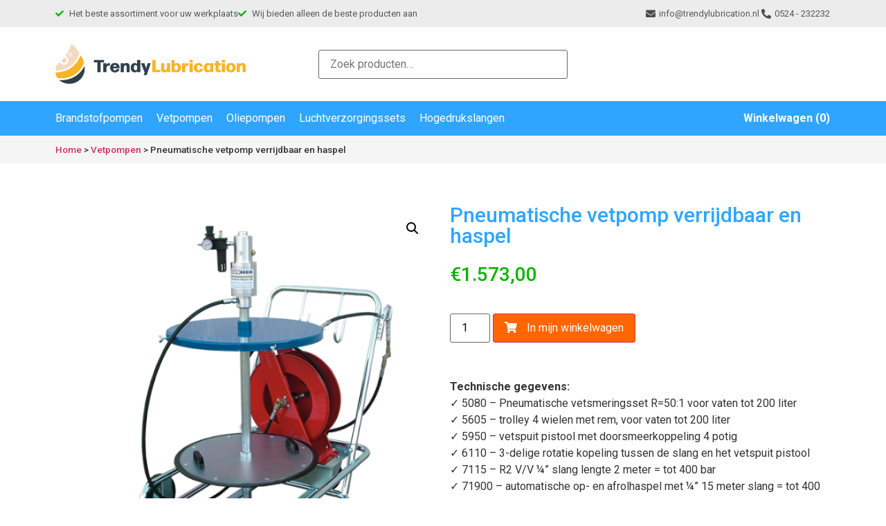

--- FILE ---
content_type: text/html; charset=UTF-8
request_url: https://trendylubrication.nl/p/pneumatische-vetpomp-verrijdbaar-en-haspel/
body_size: 15170
content:
<!doctype html>
<html lang="nl-NL">
<head>
	<meta charset="UTF-8">
		<meta name="viewport" content="width=device-width, initial-scale=1">
	<link rel="profile" href="http://gmpg.org/xfn/11">
	<meta name='robots' content='index, follow, max-image-preview:large, max-snippet:-1, max-video-preview:-1' />

	<!-- This site is optimized with the Yoast SEO plugin v26.1.1 - https://yoast.com/wordpress/plugins/seo/ -->
	<title>Pneumatische vetpomp verrijdbaar en haspel - TrendyLubrication.nl</title>
	<link rel="canonical" href="https://trendylubrication.nl/p/pneumatische-vetpomp-verrijdbaar-en-haspel/" />
	<meta property="og:locale" content="nl_NL" />
	<meta property="og:type" content="article" />
	<meta property="og:title" content="Pneumatische vetpomp verrijdbaar en haspel - TrendyLubrication.nl" />
	<meta property="og:description" content="Technische gegevens: ✓ 5080 - Pneumatische vetsmeringsset R=50:1 voor vaten tot 200 liter ✓ 5605 - trolley 4 wielen met rem, voor vaten tot 200 liter ✓ 5950 - vetspuit pistool met doorsmeerkoppeling 4 potig ✓ 6110 - 3-delige rotatie kopeling tussen de slang en het vetspuit pistool ✓ 7115 - R2 V/V ¼&quot; slang lengte 2 meter = tot 400 bar ✓ 71900 - automatische op- en afrolhaspel met ¼&quot; 15 meter slang = tot 400 bar ✓ 7320 - interne vetvolgplaat Ø 570 mm ✓ 7420 - vat deksel Ø 600 mm ✓ 7830 - Luchtdrukregelaar met manometer" />
	<meta property="og:url" content="https://trendylubrication.nl/p/pneumatische-vetpomp-verrijdbaar-en-haspel/" />
	<meta property="og:site_name" content="TrendyLubrication.nl" />
	<meta property="article:modified_time" content="2022-03-15T17:03:55+00:00" />
	<meta property="og:image" content="https://trendylubrication.nl/wp-content/uploads/2021/08/LC10001_4.png" />
	<meta property="og:image:width" content="700" />
	<meta property="og:image:height" content="700" />
	<meta property="og:image:type" content="image/png" />
	<meta name="twitter:card" content="summary_large_image" />
	<script type="application/ld+json" class="yoast-schema-graph">{"@context":"https://schema.org","@graph":[{"@type":"WebPage","@id":"https://trendylubrication.nl/p/pneumatische-vetpomp-verrijdbaar-en-haspel/","url":"https://trendylubrication.nl/p/pneumatische-vetpomp-verrijdbaar-en-haspel/","name":"Pneumatische vetpomp verrijdbaar en haspel - TrendyLubrication.nl","isPartOf":{"@id":"https://trendylubrication.nl/#website"},"primaryImageOfPage":{"@id":"https://trendylubrication.nl/p/pneumatische-vetpomp-verrijdbaar-en-haspel/#primaryimage"},"image":{"@id":"https://trendylubrication.nl/p/pneumatische-vetpomp-verrijdbaar-en-haspel/#primaryimage"},"thumbnailUrl":"https://trendylubrication.nl/wp-content/uploads/2021/08/LC10001_4.png","datePublished":"2021-08-19T12:22:40+00:00","dateModified":"2022-03-15T17:03:55+00:00","breadcrumb":{"@id":"https://trendylubrication.nl/p/pneumatische-vetpomp-verrijdbaar-en-haspel/#breadcrumb"},"inLanguage":"nl-NL","potentialAction":[{"@type":"ReadAction","target":["https://trendylubrication.nl/p/pneumatische-vetpomp-verrijdbaar-en-haspel/"]}]},{"@type":"ImageObject","inLanguage":"nl-NL","@id":"https://trendylubrication.nl/p/pneumatische-vetpomp-verrijdbaar-en-haspel/#primaryimage","url":"https://trendylubrication.nl/wp-content/uploads/2021/08/LC10001_4.png","contentUrl":"https://trendylubrication.nl/wp-content/uploads/2021/08/LC10001_4.png","width":700,"height":700},{"@type":"BreadcrumbList","@id":"https://trendylubrication.nl/p/pneumatische-vetpomp-verrijdbaar-en-haspel/#breadcrumb","itemListElement":[{"@type":"ListItem","position":1,"name":"Home","item":"https://trendylubrication.nl/"},{"@type":"ListItem","position":2,"name":"Vetpompen","item":"https://trendylubrication.nl/c/vetpompen/"},{"@type":"ListItem","position":3,"name":"Pneumatische vetpomp verrijdbaar en haspel"}]},{"@type":"WebSite","@id":"https://trendylubrication.nl/#website","url":"https://trendylubrication.nl/","name":"TrendyLubrication.nl","description":"Werkplaats uitrusting &amp; Garage equipment","publisher":{"@id":"https://trendylubrication.nl/#organization"},"potentialAction":[{"@type":"SearchAction","target":{"@type":"EntryPoint","urlTemplate":"https://trendylubrication.nl/?s={search_term_string}"},"query-input":{"@type":"PropertyValueSpecification","valueRequired":true,"valueName":"search_term_string"}}],"inLanguage":"nl-NL"},{"@type":"Organization","@id":"https://trendylubrication.nl/#organization","name":"TrendyLubrication.nl","url":"https://trendylubrication.nl/","logo":{"@type":"ImageObject","inLanguage":"nl-NL","@id":"https://trendylubrication.nl/#/schema/logo/image/","url":"https://trendylubrication.nl/wp-content/uploads/2021/07/LG_TrendyLubrication_rgb.png","contentUrl":"https://trendylubrication.nl/wp-content/uploads/2021/07/LG_TrendyLubrication_rgb.png","width":500,"height":104,"caption":"TrendyLubrication.nl"},"image":{"@id":"https://trendylubrication.nl/#/schema/logo/image/"}}]}</script>
	<!-- / Yoast SEO plugin. -->


<link rel="alternate" type="application/rss+xml" title="TrendyLubrication.nl &raquo; feed" href="https://trendylubrication.nl/feed/" />
<link rel="alternate" type="application/rss+xml" title="TrendyLubrication.nl &raquo; reacties feed" href="https://trendylubrication.nl/comments/feed/" />
<link rel="alternate" title="oEmbed (JSON)" type="application/json+oembed" href="https://trendylubrication.nl/wp-json/oembed/1.0/embed?url=https%3A%2F%2Ftrendylubrication.nl%2Fp%2Fpneumatische-vetpomp-verrijdbaar-en-haspel%2F" />
<link rel="alternate" title="oEmbed (XML)" type="text/xml+oembed" href="https://trendylubrication.nl/wp-json/oembed/1.0/embed?url=https%3A%2F%2Ftrendylubrication.nl%2Fp%2Fpneumatische-vetpomp-verrijdbaar-en-haspel%2F&#038;format=xml" />
<style id='wp-img-auto-sizes-contain-inline-css' type='text/css'>
img:is([sizes=auto i],[sizes^="auto," i]){contain-intrinsic-size:3000px 1500px}
/*# sourceURL=wp-img-auto-sizes-contain-inline-css */
</style>
<style id='wp-emoji-styles-inline-css' type='text/css'>

	img.wp-smiley, img.emoji {
		display: inline !important;
		border: none !important;
		box-shadow: none !important;
		height: 1em !important;
		width: 1em !important;
		margin: 0 0.07em !important;
		vertical-align: -0.1em !important;
		background: none !important;
		padding: 0 !important;
	}
/*# sourceURL=wp-emoji-styles-inline-css */
</style>
<link rel='stylesheet' id='wp-block-library-css' href='https://trendylubrication.nl/wp-includes/css/dist/block-library/style.min.css?ver=6.9' type='text/css' media='all' />
<link rel='stylesheet' id='wc-blocks-style-css' href='https://trendylubrication.nl/wp-content/plugins/woocommerce/assets/client/blocks/wc-blocks.css?ver=wc-10.2.3' type='text/css' media='all' />
<style id='global-styles-inline-css' type='text/css'>
:root{--wp--preset--aspect-ratio--square: 1;--wp--preset--aspect-ratio--4-3: 4/3;--wp--preset--aspect-ratio--3-4: 3/4;--wp--preset--aspect-ratio--3-2: 3/2;--wp--preset--aspect-ratio--2-3: 2/3;--wp--preset--aspect-ratio--16-9: 16/9;--wp--preset--aspect-ratio--9-16: 9/16;--wp--preset--color--black: #000000;--wp--preset--color--cyan-bluish-gray: #abb8c3;--wp--preset--color--white: #ffffff;--wp--preset--color--pale-pink: #f78da7;--wp--preset--color--vivid-red: #cf2e2e;--wp--preset--color--luminous-vivid-orange: #ff6900;--wp--preset--color--luminous-vivid-amber: #fcb900;--wp--preset--color--light-green-cyan: #7bdcb5;--wp--preset--color--vivid-green-cyan: #00d084;--wp--preset--color--pale-cyan-blue: #8ed1fc;--wp--preset--color--vivid-cyan-blue: #0693e3;--wp--preset--color--vivid-purple: #9b51e0;--wp--preset--gradient--vivid-cyan-blue-to-vivid-purple: linear-gradient(135deg,rgb(6,147,227) 0%,rgb(155,81,224) 100%);--wp--preset--gradient--light-green-cyan-to-vivid-green-cyan: linear-gradient(135deg,rgb(122,220,180) 0%,rgb(0,208,130) 100%);--wp--preset--gradient--luminous-vivid-amber-to-luminous-vivid-orange: linear-gradient(135deg,rgb(252,185,0) 0%,rgb(255,105,0) 100%);--wp--preset--gradient--luminous-vivid-orange-to-vivid-red: linear-gradient(135deg,rgb(255,105,0) 0%,rgb(207,46,46) 100%);--wp--preset--gradient--very-light-gray-to-cyan-bluish-gray: linear-gradient(135deg,rgb(238,238,238) 0%,rgb(169,184,195) 100%);--wp--preset--gradient--cool-to-warm-spectrum: linear-gradient(135deg,rgb(74,234,220) 0%,rgb(151,120,209) 20%,rgb(207,42,186) 40%,rgb(238,44,130) 60%,rgb(251,105,98) 80%,rgb(254,248,76) 100%);--wp--preset--gradient--blush-light-purple: linear-gradient(135deg,rgb(255,206,236) 0%,rgb(152,150,240) 100%);--wp--preset--gradient--blush-bordeaux: linear-gradient(135deg,rgb(254,205,165) 0%,rgb(254,45,45) 50%,rgb(107,0,62) 100%);--wp--preset--gradient--luminous-dusk: linear-gradient(135deg,rgb(255,203,112) 0%,rgb(199,81,192) 50%,rgb(65,88,208) 100%);--wp--preset--gradient--pale-ocean: linear-gradient(135deg,rgb(255,245,203) 0%,rgb(182,227,212) 50%,rgb(51,167,181) 100%);--wp--preset--gradient--electric-grass: linear-gradient(135deg,rgb(202,248,128) 0%,rgb(113,206,126) 100%);--wp--preset--gradient--midnight: linear-gradient(135deg,rgb(2,3,129) 0%,rgb(40,116,252) 100%);--wp--preset--font-size--small: 13px;--wp--preset--font-size--medium: 20px;--wp--preset--font-size--large: 36px;--wp--preset--font-size--x-large: 42px;--wp--preset--spacing--20: 0.44rem;--wp--preset--spacing--30: 0.67rem;--wp--preset--spacing--40: 1rem;--wp--preset--spacing--50: 1.5rem;--wp--preset--spacing--60: 2.25rem;--wp--preset--spacing--70: 3.38rem;--wp--preset--spacing--80: 5.06rem;--wp--preset--shadow--natural: 6px 6px 9px rgba(0, 0, 0, 0.2);--wp--preset--shadow--deep: 12px 12px 50px rgba(0, 0, 0, 0.4);--wp--preset--shadow--sharp: 6px 6px 0px rgba(0, 0, 0, 0.2);--wp--preset--shadow--outlined: 6px 6px 0px -3px rgb(255, 255, 255), 6px 6px rgb(0, 0, 0);--wp--preset--shadow--crisp: 6px 6px 0px rgb(0, 0, 0);}:where(.is-layout-flex){gap: 0.5em;}:where(.is-layout-grid){gap: 0.5em;}body .is-layout-flex{display: flex;}.is-layout-flex{flex-wrap: wrap;align-items: center;}.is-layout-flex > :is(*, div){margin: 0;}body .is-layout-grid{display: grid;}.is-layout-grid > :is(*, div){margin: 0;}:where(.wp-block-columns.is-layout-flex){gap: 2em;}:where(.wp-block-columns.is-layout-grid){gap: 2em;}:where(.wp-block-post-template.is-layout-flex){gap: 1.25em;}:where(.wp-block-post-template.is-layout-grid){gap: 1.25em;}.has-black-color{color: var(--wp--preset--color--black) !important;}.has-cyan-bluish-gray-color{color: var(--wp--preset--color--cyan-bluish-gray) !important;}.has-white-color{color: var(--wp--preset--color--white) !important;}.has-pale-pink-color{color: var(--wp--preset--color--pale-pink) !important;}.has-vivid-red-color{color: var(--wp--preset--color--vivid-red) !important;}.has-luminous-vivid-orange-color{color: var(--wp--preset--color--luminous-vivid-orange) !important;}.has-luminous-vivid-amber-color{color: var(--wp--preset--color--luminous-vivid-amber) !important;}.has-light-green-cyan-color{color: var(--wp--preset--color--light-green-cyan) !important;}.has-vivid-green-cyan-color{color: var(--wp--preset--color--vivid-green-cyan) !important;}.has-pale-cyan-blue-color{color: var(--wp--preset--color--pale-cyan-blue) !important;}.has-vivid-cyan-blue-color{color: var(--wp--preset--color--vivid-cyan-blue) !important;}.has-vivid-purple-color{color: var(--wp--preset--color--vivid-purple) !important;}.has-black-background-color{background-color: var(--wp--preset--color--black) !important;}.has-cyan-bluish-gray-background-color{background-color: var(--wp--preset--color--cyan-bluish-gray) !important;}.has-white-background-color{background-color: var(--wp--preset--color--white) !important;}.has-pale-pink-background-color{background-color: var(--wp--preset--color--pale-pink) !important;}.has-vivid-red-background-color{background-color: var(--wp--preset--color--vivid-red) !important;}.has-luminous-vivid-orange-background-color{background-color: var(--wp--preset--color--luminous-vivid-orange) !important;}.has-luminous-vivid-amber-background-color{background-color: var(--wp--preset--color--luminous-vivid-amber) !important;}.has-light-green-cyan-background-color{background-color: var(--wp--preset--color--light-green-cyan) !important;}.has-vivid-green-cyan-background-color{background-color: var(--wp--preset--color--vivid-green-cyan) !important;}.has-pale-cyan-blue-background-color{background-color: var(--wp--preset--color--pale-cyan-blue) !important;}.has-vivid-cyan-blue-background-color{background-color: var(--wp--preset--color--vivid-cyan-blue) !important;}.has-vivid-purple-background-color{background-color: var(--wp--preset--color--vivid-purple) !important;}.has-black-border-color{border-color: var(--wp--preset--color--black) !important;}.has-cyan-bluish-gray-border-color{border-color: var(--wp--preset--color--cyan-bluish-gray) !important;}.has-white-border-color{border-color: var(--wp--preset--color--white) !important;}.has-pale-pink-border-color{border-color: var(--wp--preset--color--pale-pink) !important;}.has-vivid-red-border-color{border-color: var(--wp--preset--color--vivid-red) !important;}.has-luminous-vivid-orange-border-color{border-color: var(--wp--preset--color--luminous-vivid-orange) !important;}.has-luminous-vivid-amber-border-color{border-color: var(--wp--preset--color--luminous-vivid-amber) !important;}.has-light-green-cyan-border-color{border-color: var(--wp--preset--color--light-green-cyan) !important;}.has-vivid-green-cyan-border-color{border-color: var(--wp--preset--color--vivid-green-cyan) !important;}.has-pale-cyan-blue-border-color{border-color: var(--wp--preset--color--pale-cyan-blue) !important;}.has-vivid-cyan-blue-border-color{border-color: var(--wp--preset--color--vivid-cyan-blue) !important;}.has-vivid-purple-border-color{border-color: var(--wp--preset--color--vivid-purple) !important;}.has-vivid-cyan-blue-to-vivid-purple-gradient-background{background: var(--wp--preset--gradient--vivid-cyan-blue-to-vivid-purple) !important;}.has-light-green-cyan-to-vivid-green-cyan-gradient-background{background: var(--wp--preset--gradient--light-green-cyan-to-vivid-green-cyan) !important;}.has-luminous-vivid-amber-to-luminous-vivid-orange-gradient-background{background: var(--wp--preset--gradient--luminous-vivid-amber-to-luminous-vivid-orange) !important;}.has-luminous-vivid-orange-to-vivid-red-gradient-background{background: var(--wp--preset--gradient--luminous-vivid-orange-to-vivid-red) !important;}.has-very-light-gray-to-cyan-bluish-gray-gradient-background{background: var(--wp--preset--gradient--very-light-gray-to-cyan-bluish-gray) !important;}.has-cool-to-warm-spectrum-gradient-background{background: var(--wp--preset--gradient--cool-to-warm-spectrum) !important;}.has-blush-light-purple-gradient-background{background: var(--wp--preset--gradient--blush-light-purple) !important;}.has-blush-bordeaux-gradient-background{background: var(--wp--preset--gradient--blush-bordeaux) !important;}.has-luminous-dusk-gradient-background{background: var(--wp--preset--gradient--luminous-dusk) !important;}.has-pale-ocean-gradient-background{background: var(--wp--preset--gradient--pale-ocean) !important;}.has-electric-grass-gradient-background{background: var(--wp--preset--gradient--electric-grass) !important;}.has-midnight-gradient-background{background: var(--wp--preset--gradient--midnight) !important;}.has-small-font-size{font-size: var(--wp--preset--font-size--small) !important;}.has-medium-font-size{font-size: var(--wp--preset--font-size--medium) !important;}.has-large-font-size{font-size: var(--wp--preset--font-size--large) !important;}.has-x-large-font-size{font-size: var(--wp--preset--font-size--x-large) !important;}
/*# sourceURL=global-styles-inline-css */
</style>

<style id='classic-theme-styles-inline-css' type='text/css'>
/*! This file is auto-generated */
.wp-block-button__link{color:#fff;background-color:#32373c;border-radius:9999px;box-shadow:none;text-decoration:none;padding:calc(.667em + 2px) calc(1.333em + 2px);font-size:1.125em}.wp-block-file__button{background:#32373c;color:#fff;text-decoration:none}
/*# sourceURL=/wp-includes/css/classic-themes.min.css */
</style>
<link rel='stylesheet' id='photoswipe-css' href='https://trendylubrication.nl/wp-content/plugins/woocommerce/assets/css/photoswipe/photoswipe.min.css?ver=10.2.3' type='text/css' media='all' />
<link rel='stylesheet' id='photoswipe-default-skin-css' href='https://trendylubrication.nl/wp-content/plugins/woocommerce/assets/css/photoswipe/default-skin/default-skin.min.css?ver=10.2.3' type='text/css' media='all' />
<link rel='stylesheet' id='woocommerce-layout-css' href='https://trendylubrication.nl/wp-content/plugins/woocommerce/assets/css/woocommerce-layout.css?ver=10.2.3' type='text/css' media='all' />
<link rel='stylesheet' id='woocommerce-smallscreen-css' href='https://trendylubrication.nl/wp-content/plugins/woocommerce/assets/css/woocommerce-smallscreen.css?ver=10.2.3' type='text/css' media='only screen and (max-width: 768px)' />
<link rel='stylesheet' id='woocommerce-general-css' href='https://trendylubrication.nl/wp-content/plugins/woocommerce/assets/css/woocommerce.css?ver=10.2.3' type='text/css' media='all' />
<style id='woocommerce-inline-inline-css' type='text/css'>
.woocommerce form .form-row .required { visibility: visible; }
/*# sourceURL=woocommerce-inline-inline-css */
</style>
<link rel='stylesheet' id='brands-styles-css' href='https://trendylubrication.nl/wp-content/plugins/woocommerce/assets/css/brands.css?ver=10.2.3' type='text/css' media='all' />
<link rel='stylesheet' id='style-css' href='https://trendylubrication.nl/wp-content/themes/trendylubrication/style.css?ver=6.9' type='text/css' media='all' />
<link rel='stylesheet' id='hello-elementor-css' href='https://trendylubrication.nl/wp-content/themes/hello-elementor/style.min.css?ver=2.4.1' type='text/css' media='all' />
<link rel='stylesheet' id='hello-elementor-theme-style-css' href='https://trendylubrication.nl/wp-content/themes/hello-elementor/theme.min.css?ver=2.4.1' type='text/css' media='all' />
<link rel='stylesheet' id='elementor-frontend-css' href='https://trendylubrication.nl/wp-content/plugins/elementor/assets/css/frontend.min.css?ver=3.32.4' type='text/css' media='all' />
<link rel='stylesheet' id='widget-icon-list-css' href='https://trendylubrication.nl/wp-content/plugins/elementor/assets/css/widget-icon-list.min.css?ver=3.32.4' type='text/css' media='all' />
<link rel='stylesheet' id='widget-image-css' href='https://trendylubrication.nl/wp-content/plugins/elementor/assets/css/widget-image.min.css?ver=3.32.4' type='text/css' media='all' />
<link rel='stylesheet' id='swiper-css' href='https://trendylubrication.nl/wp-content/plugins/elementor/assets/lib/swiper/v8/css/swiper.min.css?ver=8.4.5' type='text/css' media='all' />
<link rel='stylesheet' id='e-swiper-css' href='https://trendylubrication.nl/wp-content/plugins/elementor/assets/css/conditionals/e-swiper.min.css?ver=3.32.4' type='text/css' media='all' />
<link rel='stylesheet' id='widget-nav-menu-css' href='https://trendylubrication.nl/wp-content/plugins/elementor-pro/assets/css/widget-nav-menu.min.css?ver=3.32.2' type='text/css' media='all' />
<link rel='stylesheet' id='widget-heading-css' href='https://trendylubrication.nl/wp-content/plugins/elementor/assets/css/widget-heading.min.css?ver=3.32.4' type='text/css' media='all' />
<link rel='stylesheet' id='widget-breadcrumbs-css' href='https://trendylubrication.nl/wp-content/plugins/elementor-pro/assets/css/widget-breadcrumbs.min.css?ver=3.32.2' type='text/css' media='all' />
<link rel='stylesheet' id='widget-woocommerce-product-images-css' href='https://trendylubrication.nl/wp-content/plugins/elementor-pro/assets/css/widget-woocommerce-product-images.min.css?ver=3.32.2' type='text/css' media='all' />
<link rel='stylesheet' id='widget-woocommerce-product-price-css' href='https://trendylubrication.nl/wp-content/plugins/elementor-pro/assets/css/widget-woocommerce-product-price.min.css?ver=3.32.2' type='text/css' media='all' />
<link rel='stylesheet' id='widget-woocommerce-product-add-to-cart-css' href='https://trendylubrication.nl/wp-content/plugins/elementor-pro/assets/css/widget-woocommerce-product-add-to-cart.min.css?ver=3.32.2' type='text/css' media='all' />
<link rel='stylesheet' id='widget-woocommerce-products-css' href='https://trendylubrication.nl/wp-content/plugins/elementor-pro/assets/css/widget-woocommerce-products.min.css?ver=3.32.2' type='text/css' media='all' />
<link rel='stylesheet' id='elementor-icons-css' href='https://trendylubrication.nl/wp-content/plugins/elementor/assets/lib/eicons/css/elementor-icons.min.css?ver=5.44.0' type='text/css' media='all' />
<link rel='stylesheet' id='elementor-post-5-css' href='https://trendylubrication.nl/wp-content/uploads/elementor/css/post-5.css?ver=1768270885' type='text/css' media='all' />
<link rel='stylesheet' id='elementor-post-11-css' href='https://trendylubrication.nl/wp-content/uploads/elementor/css/post-11.css?ver=1768270886' type='text/css' media='all' />
<link rel='stylesheet' id='elementor-post-34-css' href='https://trendylubrication.nl/wp-content/uploads/elementor/css/post-34.css?ver=1768270886' type='text/css' media='all' />
<link rel='stylesheet' id='elementor-post-147-css' href='https://trendylubrication.nl/wp-content/uploads/elementor/css/post-147.css?ver=1768271277' type='text/css' media='all' />
<link rel='stylesheet' id='elementor-gf-roboto-css' href='https://fonts.googleapis.com/css?family=Roboto:100,100italic,200,200italic,300,300italic,400,400italic,500,500italic,600,600italic,700,700italic,800,800italic,900,900italic&#038;display=auto' type='text/css' media='all' />
<link rel='stylesheet' id='elementor-gf-robotoslab-css' href='https://fonts.googleapis.com/css?family=Roboto+Slab:100,100italic,200,200italic,300,300italic,400,400italic,500,500italic,600,600italic,700,700italic,800,800italic,900,900italic&#038;display=auto' type='text/css' media='all' />
<link rel='stylesheet' id='elementor-icons-shared-0-css' href='https://trendylubrication.nl/wp-content/plugins/elementor/assets/lib/font-awesome/css/fontawesome.min.css?ver=5.15.3' type='text/css' media='all' />
<link rel='stylesheet' id='elementor-icons-fa-solid-css' href='https://trendylubrication.nl/wp-content/plugins/elementor/assets/lib/font-awesome/css/solid.min.css?ver=5.15.3' type='text/css' media='all' />
<script type="text/javascript" src="https://trendylubrication.nl/wp-includes/js/jquery/jquery.min.js?ver=3.7.1" id="jquery-core-js"></script>
<script type="text/javascript" src="https://trendylubrication.nl/wp-includes/js/jquery/jquery-migrate.min.js?ver=3.4.1" id="jquery-migrate-js"></script>
<script type="text/javascript" src="https://trendylubrication.nl/wp-content/plugins/woocommerce/assets/js/jquery-blockui/jquery.blockUI.min.js?ver=2.7.0-wc.10.2.3" id="jquery-blockui-js" defer="defer" data-wp-strategy="defer"></script>
<script type="text/javascript" id="wc-add-to-cart-js-extra">
/* <![CDATA[ */
var wc_add_to_cart_params = {"ajax_url":"/wp-admin/admin-ajax.php","wc_ajax_url":"/?wc-ajax=%%endpoint%%","i18n_view_cart":"Bekijk winkelwagen","cart_url":"https://trendylubrication.nl/winkelwagen/","is_cart":"","cart_redirect_after_add":"yes"};
//# sourceURL=wc-add-to-cart-js-extra
/* ]]> */
</script>
<script type="text/javascript" src="https://trendylubrication.nl/wp-content/plugins/woocommerce/assets/js/frontend/add-to-cart.min.js?ver=10.2.3" id="wc-add-to-cart-js" defer="defer" data-wp-strategy="defer"></script>
<script type="text/javascript" src="https://trendylubrication.nl/wp-content/plugins/woocommerce/assets/js/zoom/jquery.zoom.min.js?ver=1.7.21-wc.10.2.3" id="zoom-js" defer="defer" data-wp-strategy="defer"></script>
<script type="text/javascript" src="https://trendylubrication.nl/wp-content/plugins/woocommerce/assets/js/flexslider/jquery.flexslider.min.js?ver=2.7.2-wc.10.2.3" id="flexslider-js" defer="defer" data-wp-strategy="defer"></script>
<script type="text/javascript" src="https://trendylubrication.nl/wp-content/plugins/woocommerce/assets/js/photoswipe/photoswipe.min.js?ver=4.1.1-wc.10.2.3" id="photoswipe-js" defer="defer" data-wp-strategy="defer"></script>
<script type="text/javascript" src="https://trendylubrication.nl/wp-content/plugins/woocommerce/assets/js/photoswipe/photoswipe-ui-default.min.js?ver=4.1.1-wc.10.2.3" id="photoswipe-ui-default-js" defer="defer" data-wp-strategy="defer"></script>
<script type="text/javascript" id="wc-single-product-js-extra">
/* <![CDATA[ */
var wc_single_product_params = {"i18n_required_rating_text":"Selecteer een waardering","i18n_rating_options":["1 van de 5 sterren","2 van de 5 sterren","3 van de 5 sterren","4 van de 5 sterren","5 van de 5 sterren"],"i18n_product_gallery_trigger_text":"Afbeeldinggalerij in volledig scherm bekijken","review_rating_required":"yes","flexslider":{"rtl":false,"animation":"slide","smoothHeight":true,"directionNav":false,"controlNav":"thumbnails","slideshow":false,"animationSpeed":500,"animationLoop":false,"allowOneSlide":false},"zoom_enabled":"1","zoom_options":[],"photoswipe_enabled":"1","photoswipe_options":{"shareEl":false,"closeOnScroll":false,"history":false,"hideAnimationDuration":0,"showAnimationDuration":0},"flexslider_enabled":"1"};
//# sourceURL=wc-single-product-js-extra
/* ]]> */
</script>
<script type="text/javascript" src="https://trendylubrication.nl/wp-content/plugins/woocommerce/assets/js/frontend/single-product.min.js?ver=10.2.3" id="wc-single-product-js" defer="defer" data-wp-strategy="defer"></script>
<script type="text/javascript" src="https://trendylubrication.nl/wp-content/plugins/woocommerce/assets/js/js-cookie/js.cookie.min.js?ver=2.1.4-wc.10.2.3" id="js-cookie-js" defer="defer" data-wp-strategy="defer"></script>
<script type="text/javascript" id="woocommerce-js-extra">
/* <![CDATA[ */
var woocommerce_params = {"ajax_url":"/wp-admin/admin-ajax.php","wc_ajax_url":"/?wc-ajax=%%endpoint%%","i18n_password_show":"Wachtwoord weergeven","i18n_password_hide":"Wachtwoord verbergen"};
//# sourceURL=woocommerce-js-extra
/* ]]> */
</script>
<script type="text/javascript" src="https://trendylubrication.nl/wp-content/plugins/woocommerce/assets/js/frontend/woocommerce.min.js?ver=10.2.3" id="woocommerce-js" defer="defer" data-wp-strategy="defer"></script>
<link rel="https://api.w.org/" href="https://trendylubrication.nl/wp-json/" /><link rel="alternate" title="JSON" type="application/json" href="https://trendylubrication.nl/wp-json/wp/v2/product/286" /><link rel="EditURI" type="application/rsd+xml" title="RSD" href="https://trendylubrication.nl/xmlrpc.php?rsd" />
<meta name="generator" content="WordPress 6.9" />
<meta name="generator" content="WooCommerce 10.2.3" />
<link rel='shortlink' href='https://trendylubrication.nl/?p=286' />
	<noscript><style>.woocommerce-product-gallery{ opacity: 1 !important; }</style></noscript>
	<meta name="generator" content="Elementor 3.32.4; features: additional_custom_breakpoints; settings: css_print_method-external, google_font-enabled, font_display-auto">
			<style>
				.e-con.e-parent:nth-of-type(n+4):not(.e-lazyloaded):not(.e-no-lazyload),
				.e-con.e-parent:nth-of-type(n+4):not(.e-lazyloaded):not(.e-no-lazyload) * {
					background-image: none !important;
				}
				@media screen and (max-height: 1024px) {
					.e-con.e-parent:nth-of-type(n+3):not(.e-lazyloaded):not(.e-no-lazyload),
					.e-con.e-parent:nth-of-type(n+3):not(.e-lazyloaded):not(.e-no-lazyload) * {
						background-image: none !important;
					}
				}
				@media screen and (max-height: 640px) {
					.e-con.e-parent:nth-of-type(n+2):not(.e-lazyloaded):not(.e-no-lazyload),
					.e-con.e-parent:nth-of-type(n+2):not(.e-lazyloaded):not(.e-no-lazyload) * {
						background-image: none !important;
					}
				}
			</style>
			<link rel="icon" href="https://trendylubrication.nl/wp-content/uploads/2021/07/tl-favicon-1-100x100.png" sizes="32x32" />
<link rel="icon" href="https://trendylubrication.nl/wp-content/uploads/2021/07/tl-favicon-1.png" sizes="192x192" />
<link rel="apple-touch-icon" href="https://trendylubrication.nl/wp-content/uploads/2021/07/tl-favicon-1.png" />
<meta name="msapplication-TileImage" content="https://trendylubrication.nl/wp-content/uploads/2021/07/tl-favicon-1.png" />

    <!-- Global site tag (gtag.js) - Google Analytics -->
    <script async src="https://www.googletagmanager.com/gtag/js?id=UA-102234381-2"></script>
    <script>
        window.dataLayer = window.dataLayer || [];
        function gtag(){dataLayer.push(arguments);}
        gtag('js', new Date());

        gtag('config', 'UA-102234381-2');
    </script>

</head>
<body class="wp-singular product-template-default single single-product postid-286 wp-custom-logo wp-theme-hello-elementor wp-child-theme-trendylubrication theme-hello-elementor woocommerce woocommerce-page woocommerce-no-js elementor-default elementor-template-full-width elementor-kit-5 elementor-page-147">

		<header data-elementor-type="header" data-elementor-id="11" class="elementor elementor-11 elementor-location-header" data-elementor-post-type="elementor_library">
					<section class="elementor-section elementor-top-section elementor-element elementor-element-4941b25 elementor-section-boxed elementor-section-height-default elementor-section-height-default" data-id="4941b25" data-element_type="section" data-settings="{&quot;background_background&quot;:&quot;classic&quot;}">
						<div class="elementor-container elementor-column-gap-default">
					<div class="elementor-column elementor-col-50 elementor-top-column elementor-element elementor-element-9e0bfbf elementor-hidden-mobile" data-id="9e0bfbf" data-element_type="column">
			<div class="elementor-widget-wrap elementor-element-populated">
						<div class="elementor-element elementor-element-bf1e1e3 elementor-icon-list--layout-inline elementor-list-item-link-full_width elementor-widget elementor-widget-icon-list" data-id="bf1e1e3" data-element_type="widget" data-widget_type="icon-list.default">
				<div class="elementor-widget-container">
							<ul class="elementor-icon-list-items elementor-inline-items">
							<li class="elementor-icon-list-item elementor-inline-item">
											<span class="elementor-icon-list-icon">
							<i aria-hidden="true" class="fas fa-check"></i>						</span>
										<span class="elementor-icon-list-text">Het beste assortiment voor uw werkplaats</span>
									</li>
								<li class="elementor-icon-list-item elementor-inline-item">
											<span class="elementor-icon-list-icon">
							<i aria-hidden="true" class="fas fa-check"></i>						</span>
										<span class="elementor-icon-list-text">Wij bieden alleen de beste producten aan</span>
									</li>
						</ul>
						</div>
				</div>
					</div>
		</div>
				<div class="elementor-column elementor-col-50 elementor-top-column elementor-element elementor-element-2ec4518" data-id="2ec4518" data-element_type="column">
			<div class="elementor-widget-wrap elementor-element-populated">
						<div class="elementor-element elementor-element-d954512 elementor-icon-list--layout-inline elementor-align-right elementor-mobile-align-center elementor-list-item-link-full_width elementor-widget elementor-widget-icon-list" data-id="d954512" data-element_type="widget" data-widget_type="icon-list.default">
				<div class="elementor-widget-container">
							<ul class="elementor-icon-list-items elementor-inline-items">
							<li class="elementor-icon-list-item elementor-inline-item">
											<a href="mailto:info@trendylubrication.nl">

												<span class="elementor-icon-list-icon">
							<i aria-hidden="true" class="fas fa-envelope"></i>						</span>
										<span class="elementor-icon-list-text">info@trendylubrication.nl</span>
											</a>
									</li>
								<li class="elementor-icon-list-item elementor-inline-item">
											<span class="elementor-icon-list-icon">
							<i aria-hidden="true" class="fas fa-phone-alt"></i>						</span>
										<span class="elementor-icon-list-text">0524 - 232232</span>
									</li>
						</ul>
						</div>
				</div>
					</div>
		</div>
					</div>
		</section>
				<section class="elementor-section elementor-top-section elementor-element elementor-element-789d534 elementor-section-content-middle elementor-section-boxed elementor-section-height-default elementor-section-height-default" data-id="789d534" data-element_type="section">
						<div class="elementor-container elementor-column-gap-default">
					<div class="elementor-column elementor-col-33 elementor-top-column elementor-element elementor-element-2db9a34" data-id="2db9a34" data-element_type="column">
			<div class="elementor-widget-wrap elementor-element-populated">
						<div class="elementor-element elementor-element-1d08d8e elementor-widget elementor-widget-theme-site-logo elementor-widget-image" data-id="1d08d8e" data-element_type="widget" data-widget_type="theme-site-logo.default">
				<div class="elementor-widget-container">
											<a href="https://trendylubrication.nl">
			<img fetchpriority="high" width="500" height="104" src="https://trendylubrication.nl/wp-content/uploads/2021/07/LG_TrendyLubrication_rgb.png" class="attachment-full size-full wp-image-632" alt="" srcset="https://trendylubrication.nl/wp-content/uploads/2021/07/LG_TrendyLubrication_rgb.png 500w, https://trendylubrication.nl/wp-content/uploads/2021/07/LG_TrendyLubrication_rgb-300x62.png 300w" sizes="(max-width: 500px) 100vw, 500px" />				</a>
											</div>
				</div>
					</div>
		</div>
				<div class="elementor-column elementor-col-33 elementor-top-column elementor-element elementor-element-da93ad0" data-id="da93ad0" data-element_type="column">
			<div class="elementor-widget-wrap elementor-element-populated">
						<div class="elementor-element elementor-element-fb6ed83 elementor-widget elementor-widget-wp-widget-woocommerce_product_search" data-id="fb6ed83" data-element_type="widget" data-widget_type="wp-widget-woocommerce_product_search.default">
				<div class="elementor-widget-container">
					<div class="woocommerce widget_product_search"><form role="search" method="get" class="woocommerce-product-search" action="https://trendylubrication.nl/">
	<label class="screen-reader-text" for="woocommerce-product-search-field-0">Zoeken naar:</label>
	<input type="search" id="woocommerce-product-search-field-0" class="search-field" placeholder="Zoek producten&hellip;" value="" name="s" />
	<button type="submit" value="Zoeken" class="">Zoeken</button>
	<input type="hidden" name="post_type" value="product" />
</form>
</div>				</div>
				</div>
					</div>
		</div>
				<div class="elementor-column elementor-col-33 elementor-top-column elementor-element elementor-element-c93d407" data-id="c93d407" data-element_type="column">
			<div class="elementor-widget-wrap">
							</div>
		</div>
					</div>
		</section>
				<section class="elementor-section elementor-top-section elementor-element elementor-element-853cb49 elementor-section-content-middle elementor-section-boxed elementor-section-height-default elementor-section-height-default" data-id="853cb49" data-element_type="section" data-settings="{&quot;background_background&quot;:&quot;classic&quot;}">
						<div class="elementor-container elementor-column-gap-default">
					<div class="elementor-column elementor-col-50 elementor-top-column elementor-element elementor-element-2a46f64" data-id="2a46f64" data-element_type="column">
			<div class="elementor-widget-wrap elementor-element-populated">
						<div class="elementor-element elementor-element-243e265 elementor-nav-menu__align-start elementor-nav-menu--stretch elementor-nav-menu--dropdown-tablet elementor-nav-menu__text-align-aside elementor-nav-menu--toggle elementor-nav-menu--burger elementor-widget elementor-widget-nav-menu" data-id="243e265" data-element_type="widget" data-settings="{&quot;full_width&quot;:&quot;stretch&quot;,&quot;layout&quot;:&quot;horizontal&quot;,&quot;submenu_icon&quot;:{&quot;value&quot;:&quot;&lt;i class=\&quot;fas fa-caret-down\&quot; aria-hidden=\&quot;true\&quot;&gt;&lt;\/i&gt;&quot;,&quot;library&quot;:&quot;fa-solid&quot;},&quot;toggle&quot;:&quot;burger&quot;}" data-widget_type="nav-menu.default">
				<div class="elementor-widget-container">
								<nav aria-label="Menu" class="elementor-nav-menu--main elementor-nav-menu__container elementor-nav-menu--layout-horizontal e--pointer-none">
				<ul id="menu-1-243e265" class="elementor-nav-menu"><li class="menu-item menu-item-type-taxonomy menu-item-object-product_cat menu-item-21"><a href="https://trendylubrication.nl/c/brandstofpompen/" class="elementor-item">Brandstofpompen</a></li>
<li class="menu-item menu-item-type-taxonomy menu-item-object-product_cat current-product-ancestor current-menu-parent current-product-parent menu-item-25"><a href="https://trendylubrication.nl/c/vetpompen/" class="elementor-item">Vetpompen</a></li>
<li class="menu-item menu-item-type-taxonomy menu-item-object-product_cat menu-item-24"><a href="https://trendylubrication.nl/c/oliepompen/" class="elementor-item">Oliepompen</a></li>
<li class="menu-item menu-item-type-taxonomy menu-item-object-product_cat menu-item-23"><a href="https://trendylubrication.nl/c/luchtverzorgingssets/" class="elementor-item">Luchtverzorgingssets</a></li>
<li class="menu-item menu-item-type-taxonomy menu-item-object-product_cat menu-item-22"><a href="https://trendylubrication.nl/c/hogedrukslangen/" class="elementor-item">Hogedrukslangen</a></li>
</ul>			</nav>
					<div class="elementor-menu-toggle" role="button" tabindex="0" aria-label="Menu toggle" aria-expanded="false">
			<i aria-hidden="true" role="presentation" class="elementor-menu-toggle__icon--open eicon-menu-bar"></i><i aria-hidden="true" role="presentation" class="elementor-menu-toggle__icon--close eicon-close"></i>		</div>
					<nav class="elementor-nav-menu--dropdown elementor-nav-menu__container" aria-hidden="true">
				<ul id="menu-2-243e265" class="elementor-nav-menu"><li class="menu-item menu-item-type-taxonomy menu-item-object-product_cat menu-item-21"><a href="https://trendylubrication.nl/c/brandstofpompen/" class="elementor-item" tabindex="-1">Brandstofpompen</a></li>
<li class="menu-item menu-item-type-taxonomy menu-item-object-product_cat current-product-ancestor current-menu-parent current-product-parent menu-item-25"><a href="https://trendylubrication.nl/c/vetpompen/" class="elementor-item" tabindex="-1">Vetpompen</a></li>
<li class="menu-item menu-item-type-taxonomy menu-item-object-product_cat menu-item-24"><a href="https://trendylubrication.nl/c/oliepompen/" class="elementor-item" tabindex="-1">Oliepompen</a></li>
<li class="menu-item menu-item-type-taxonomy menu-item-object-product_cat menu-item-23"><a href="https://trendylubrication.nl/c/luchtverzorgingssets/" class="elementor-item" tabindex="-1">Luchtverzorgingssets</a></li>
<li class="menu-item menu-item-type-taxonomy menu-item-object-product_cat menu-item-22"><a href="https://trendylubrication.nl/c/hogedrukslangen/" class="elementor-item" tabindex="-1">Hogedrukslangen</a></li>
</ul>			</nav>
						</div>
				</div>
					</div>
		</div>
				<div class="elementor-column elementor-col-50 elementor-top-column elementor-element elementor-element-8fe95d2" data-id="8fe95d2" data-element_type="column">
			<div class="elementor-widget-wrap elementor-element-populated">
						<div class="elementor-element elementor-element-2c7e131 elementor-widget elementor-widget-shortcode" data-id="2c7e131" data-element_type="widget" data-widget_type="shortcode.default">
				<div class="elementor-widget-container">
							<div class="elementor-shortcode"><div class="header-cart"><a href="https://trendylubrication.nl/winkelwagen/">Winkelwagen (0)</a></div></div>
						</div>
				</div>
					</div>
		</div>
					</div>
		</section>
				</header>
		<div class="woocommerce-notices-wrapper"></div>		<div data-elementor-type="product" data-elementor-id="147" class="elementor elementor-147 elementor-location-single post-286 product type-product status-publish has-post-thumbnail product_cat-vetpompen first instock taxable shipping-taxable purchasable product-type-simple product" data-elementor-post-type="elementor_library">
					<section class="elementor-section elementor-top-section elementor-element elementor-element-9267246 elementor-section-boxed elementor-section-height-default elementor-section-height-default" data-id="9267246" data-element_type="section" data-settings="{&quot;background_background&quot;:&quot;classic&quot;}">
						<div class="elementor-container elementor-column-gap-default">
					<div class="elementor-column elementor-col-100 elementor-top-column elementor-element elementor-element-4a02a60" data-id="4a02a60" data-element_type="column">
			<div class="elementor-widget-wrap elementor-element-populated">
						<div class="elementor-element elementor-element-645e81d elementor-widget elementor-widget-breadcrumbs" data-id="645e81d" data-element_type="widget" data-widget_type="breadcrumbs.default">
				<div class="elementor-widget-container">
					<p id="breadcrumbs"><span><span><a href="https://trendylubrication.nl/">Home</a></span> &gt; <span><a href="https://trendylubrication.nl/c/vetpompen/">Vetpompen</a></span> &gt; <span class="breadcrumb_last" aria-current="page">Pneumatische vetpomp verrijdbaar en haspel</span></span></p>				</div>
				</div>
					</div>
		</div>
					</div>
		</section>
				<section class="elementor-section elementor-top-section elementor-element elementor-element-4d261d4 elementor-section-boxed elementor-section-height-default elementor-section-height-default" data-id="4d261d4" data-element_type="section">
						<div class="elementor-container elementor-column-gap-default">
					<div class="elementor-column elementor-col-50 elementor-top-column elementor-element elementor-element-7fb267e" data-id="7fb267e" data-element_type="column">
			<div class="elementor-widget-wrap elementor-element-populated">
						<div class="elementor-element elementor-element-bb067e9 elementor-widget elementor-widget-woocommerce-product-images" data-id="bb067e9" data-element_type="widget" data-widget_type="woocommerce-product-images.default">
				<div class="elementor-widget-container">
					<div class="woocommerce-product-gallery woocommerce-product-gallery--with-images woocommerce-product-gallery--columns-4 images" data-columns="4" style="opacity: 0; transition: opacity .25s ease-in-out;">
	<div class="woocommerce-product-gallery__wrapper">
		<div data-thumb="https://trendylubrication.nl/wp-content/uploads/2021/08/LC10001_4-100x100.png" data-thumb-alt="Pneumatische vetpomp verrijdbaar en haspel" data-thumb-srcset="https://trendylubrication.nl/wp-content/uploads/2021/08/LC10001_4-100x100.png 100w, https://trendylubrication.nl/wp-content/uploads/2021/08/LC10001_4-300x300.png 300w, https://trendylubrication.nl/wp-content/uploads/2021/08/LC10001_4-150x150.png 150w, https://trendylubrication.nl/wp-content/uploads/2021/08/LC10001_4-600x600.png 600w, https://trendylubrication.nl/wp-content/uploads/2021/08/LC10001_4.png 700w"  data-thumb-sizes="(max-width: 100px) 100vw, 100px" class="woocommerce-product-gallery__image"><a href="https://trendylubrication.nl/wp-content/uploads/2021/08/LC10001_4.png"><img width="600" height="600" src="https://trendylubrication.nl/wp-content/uploads/2021/08/LC10001_4-600x600.png" class="wp-post-image" alt="Pneumatische vetpomp verrijdbaar en haspel" data-caption="" data-src="https://trendylubrication.nl/wp-content/uploads/2021/08/LC10001_4.png" data-large_image="https://trendylubrication.nl/wp-content/uploads/2021/08/LC10001_4.png" data-large_image_width="700" data-large_image_height="700" decoding="async" srcset="https://trendylubrication.nl/wp-content/uploads/2021/08/LC10001_4-600x600.png 600w, https://trendylubrication.nl/wp-content/uploads/2021/08/LC10001_4-300x300.png 300w, https://trendylubrication.nl/wp-content/uploads/2021/08/LC10001_4-150x150.png 150w, https://trendylubrication.nl/wp-content/uploads/2021/08/LC10001_4-100x100.png 100w, https://trendylubrication.nl/wp-content/uploads/2021/08/LC10001_4.png 700w" sizes="(max-width: 600px) 100vw, 600px" /></a></div>	</div>
</div>
				</div>
				</div>
					</div>
		</div>
				<div class="elementor-column elementor-col-50 elementor-top-column elementor-element elementor-element-db7ef5d" data-id="db7ef5d" data-element_type="column">
			<div class="elementor-widget-wrap elementor-element-populated">
						<div class="elementor-element elementor-element-9312474 elementor-widget elementor-widget-woocommerce-product-title elementor-page-title elementor-widget-heading" data-id="9312474" data-element_type="widget" data-widget_type="woocommerce-product-title.default">
				<div class="elementor-widget-container">
					<h1 class="product_title entry-title elementor-heading-title elementor-size-default">Pneumatische vetpomp verrijdbaar en haspel</h1>				</div>
				</div>
				<div class="elementor-element elementor-element-61a8c29 elementor-widget elementor-widget-woocommerce-product-price" data-id="61a8c29" data-element_type="widget" data-widget_type="woocommerce-product-price.default">
				<div class="elementor-widget-container">
					<p class="price"><span class="woocommerce-Price-amount amount"><bdi><span class="woocommerce-Price-currencySymbol">&euro;</span>1.573,00</bdi></span></p>
				</div>
				</div>
				<div class="elementor-element elementor-element-ba87f4c e-add-to-cart--show-quantity-yes elementor-widget elementor-widget-woocommerce-product-add-to-cart" data-id="ba87f4c" data-element_type="widget" data-widget_type="woocommerce-product-add-to-cart.default">
				<div class="elementor-widget-container">
					
		<div class="elementor-add-to-cart elementor-product-simple">
			
	
	<form class="cart" action="https://trendylubrication.nl/p/pneumatische-vetpomp-verrijdbaar-en-haspel/" method="post" enctype='multipart/form-data'>
		
		<div class="quantity">
		<label class="screen-reader-text" for="quantity_697200e908b4e">Pneumatische vetpomp verrijdbaar en haspel aantal</label>
	<input
		type="number"
				id="quantity_697200e908b4e"
		class="input-text qty text"
		name="quantity"
		value="1"
		aria-label="Productaantal"
				min="1"
							step="1"
			placeholder=""
			inputmode="numeric"
			autocomplete="off"
			/>
	</div>

		<button type="submit" name="add-to-cart" value="286" class="single_add_to_cart_button button alt"><i class="fas fa-shopping-cart"></i> In mijn winkelwagen</button>

			</form>

	
		</div>

						</div>
				</div>
				<div class="elementor-element elementor-element-5685551 elementor-widget elementor-widget-woocommerce-product-short-description" data-id="5685551" data-element_type="widget" data-widget_type="woocommerce-product-short-description.default">
				<div class="elementor-widget-container">
					<div class="woocommerce-product-details__short-description">
	<p><strong>Technische gegevens:</strong><br />
✓ 5080 &#8211; Pneumatische vetsmeringsset R=50:1 voor vaten tot 200 liter<br />
✓ 5605 &#8211; trolley 4 wielen met rem, voor vaten tot 200 liter<br />
✓ 5950 &#8211; vetspuit pistool met doorsmeerkoppeling 4 potig<br />
✓ 6110 &#8211; 3-delige rotatie kopeling tussen de slang en het vetspuit pistool<br />
✓ 7115 &#8211; R2 V/V ¼&#8221; slang lengte 2 meter = tot 400 bar<br />
✓ 71900 &#8211; automatische op- en afrolhaspel met ¼&#8221; 15 meter slang = tot 400 bar<br />
✓ 7320 &#8211; interne vetvolgplaat Ø 570 mm<br />
✓ 7420 &#8211; vat deksel Ø 600 mm<br />
✓ 7830 &#8211; Luchtdrukregelaar met manometer</p>
</div>
				</div>
				</div>
				<div class="elementor-element elementor-element-65ec599 elementor-widget elementor-widget-woocommerce-product-content" data-id="65ec599" data-element_type="widget" data-widget_type="woocommerce-product-content.default">
				<div class="elementor-widget-container">
					<p>Pneumatische vetpomp set voor vaten van 200 Liter, inclusief een luchtdrukregelaar met manometer, aansluitingslang pomp / haspel 2 meter slang lengte, interne volgplaat, vatdeksel, automatische op- en afrolhaspel met 15 meter slang lengte, een vetspuit pistool met doorsmeerkoppeling 4 potig, geleverd op een handige vaten kar met 4 wielen, waarvan 2 groot en 2 klein, voor o.a. vaten tot 200 kg.</p>
				</div>
				</div>
					</div>
		</div>
					</div>
		</section>
				<section class="elementor-section elementor-top-section elementor-element elementor-element-ab39a59 elementor-section-boxed elementor-section-height-default elementor-section-height-default" data-id="ab39a59" data-element_type="section">
						<div class="elementor-container elementor-column-gap-default">
					<div class="elementor-column elementor-col-100 elementor-top-column elementor-element elementor-element-2f98250" data-id="2f98250" data-element_type="column">
			<div class="elementor-widget-wrap elementor-element-populated">
						<div class="elementor-element elementor-element-a1492e4 elementor-grid-4 elementor-grid-tablet-3 elementor-grid-mobile-2 elementor-products-grid elementor-wc-products show-heading-yes elementor-widget elementor-widget-woocommerce-product-related" data-id="a1492e4" data-element_type="widget" data-widget_type="woocommerce-product-related.default">
				<div class="elementor-widget-container">
					
	<section class="related products">

					<h2>Gerelateerde producten</h2>
				<ul class="products elementor-grid columns-4">

			
					<li class="product type-product post-310 status-publish first instock product_cat-vetpompen has-post-thumbnail taxable shipping-taxable purchasable product-type-simple">
	<a href="https://trendylubrication.nl/p/25-vetpatronen-multipurpose-ep-2-400-gram/" class="woocommerce-LoopProduct-link woocommerce-loop-product__link"><img width="300" height="300" src="https://trendylubrication.nl/wp-content/uploads/2021/08/LC10007_4-300x300.png" class="attachment-woocommerce_thumbnail size-woocommerce_thumbnail" alt="25 Vetpatronen Multipurpose EP 2 400 gram" decoding="async" srcset="https://trendylubrication.nl/wp-content/uploads/2021/08/LC10007_4-300x300.png 300w, https://trendylubrication.nl/wp-content/uploads/2021/08/LC10007_4-150x150.png 150w, https://trendylubrication.nl/wp-content/uploads/2021/08/LC10007_4-600x600.png 600w, https://trendylubrication.nl/wp-content/uploads/2021/08/LC10007_4-100x100.png 100w, https://trendylubrication.nl/wp-content/uploads/2021/08/LC10007_4.png 700w" sizes="(max-width: 300px) 100vw, 300px" /><h2 class="woocommerce-loop-product__title">25 Vetpatronen Multipurpose EP 2 400 gram</h2>
	<span class="price"><span class="woocommerce-Price-amount amount"><bdi><span class="woocommerce-Price-currencySymbol">&euro;</span>150,00</bdi></span></span>
</a><a href="/p/pneumatische-vetpomp-verrijdbaar-en-haspel/?add-to-cart=310" data-quantity="1" class="button product_type_simple add_to_cart_button ajax_add_to_cart" data-product_id="310" data-product_sku="LC10007 | 9001" aria-label="Toevoegen aan winkelwagen: &ldquo;25 Vetpatronen Multipurpose EP 2 400 gram&ldquo;" rel="nofollow" data-success_message="&#039;25 Vetpatronen Multipurpose EP 2 400 gram&#039; is toegevoegd aan je winkelmand"><i class="fas fa-shopping-cart"></i> In mijn winkelwagen</a></li>

			
					<li class="product type-product post-281 status-publish instock product_cat-vetpompen has-post-thumbnail taxable shipping-taxable purchasable product-type-simple">
	<a href="https://trendylubrication.nl/p/scharnier-handmatige-vetspuit-duw/" class="woocommerce-LoopProduct-link woocommerce-loop-product__link"><img loading="lazy" width="300" height="300" src="https://trendylubrication.nl/wp-content/uploads/2021/08/LC10002_4-300x300.png" class="attachment-woocommerce_thumbnail size-woocommerce_thumbnail" alt="Scharnier handmatige vetspuit (duw)" decoding="async" srcset="https://trendylubrication.nl/wp-content/uploads/2021/08/LC10002_4-300x300.png 300w, https://trendylubrication.nl/wp-content/uploads/2021/08/LC10002_4-150x150.png 150w, https://trendylubrication.nl/wp-content/uploads/2021/08/LC10002_4-600x600.png 600w, https://trendylubrication.nl/wp-content/uploads/2021/08/LC10002_4-100x100.png 100w, https://trendylubrication.nl/wp-content/uploads/2021/08/LC10002_4.png 700w" sizes="(max-width: 300px) 100vw, 300px" /><h2 class="woocommerce-loop-product__title">Scharnier handmatige vetspuit (duw)</h2>
	<span class="price"><span class="woocommerce-Price-amount amount"><bdi><span class="woocommerce-Price-currencySymbol">&euro;</span>70,00</bdi></span></span>
</a><a href="/p/pneumatische-vetpomp-verrijdbaar-en-haspel/?add-to-cart=281" data-quantity="1" class="button product_type_simple add_to_cart_button ajax_add_to_cart" data-product_id="281" data-product_sku="LC10002" aria-label="Toevoegen aan winkelwagen: &ldquo;Scharnier handmatige vetspuit (duw)&ldquo;" rel="nofollow" data-success_message="&#039;Scharnier handmatige vetspuit (duw)&#039; is toegevoegd aan je winkelmand"><i class="fas fa-shopping-cart"></i> In mijn winkelwagen</a></li>

			
					<li class="product type-product post-279 status-publish instock product_cat-brandstofpompen product_cat-vetpompen has-post-thumbnail taxable shipping-taxable purchasable product-type-simple">
	<a href="https://trendylubrication.nl/p/metalen-opvangbak-voor-10074-en-10128-2/" class="woocommerce-LoopProduct-link woocommerce-loop-product__link"><img loading="lazy" width="300" height="300" src="https://trendylubrication.nl/wp-content/uploads/2021/08/10076_3-1-300x300.png" class="attachment-woocommerce_thumbnail size-woocommerce_thumbnail" alt="Metalen opvangbak voor 10075 en 10128" decoding="async" srcset="https://trendylubrication.nl/wp-content/uploads/2021/08/10076_3-1-300x300.png 300w, https://trendylubrication.nl/wp-content/uploads/2021/08/10076_3-1-150x150.png 150w, https://trendylubrication.nl/wp-content/uploads/2021/08/10076_3-1-600x600.png 600w, https://trendylubrication.nl/wp-content/uploads/2021/08/10076_3-1-100x100.png 100w, https://trendylubrication.nl/wp-content/uploads/2021/08/10076_3-1.png 700w" sizes="(max-width: 300px) 100vw, 300px" /><h2 class="woocommerce-loop-product__title">Metalen opvangbak voor 10075 en 10128</h2>
	<span class="price"><span class="woocommerce-Price-amount amount"><bdi><span class="woocommerce-Price-currencySymbol">&euro;</span>500,00</bdi></span></span>
</a><a href="/p/pneumatische-vetpomp-verrijdbaar-en-haspel/?add-to-cart=279" data-quantity="1" class="button product_type_simple add_to_cart_button ajax_add_to_cart" data-product_id="279" data-product_sku="10076 | BTC" aria-label="Toevoegen aan winkelwagen: &ldquo;Metalen opvangbak voor 10075 en 10128&ldquo;" rel="nofollow" data-success_message="&#039;Metalen opvangbak voor 10075 en 10128&#039; is toegevoegd aan je winkelmand"><i class="fas fa-shopping-cart"></i> In mijn winkelwagen</a></li>

			
					<li class="product type-product post-277 status-publish last instock product_cat-brandstofpompen product_cat-vetpompen has-post-thumbnail taxable shipping-taxable purchasable product-type-simple">
	<a href="https://trendylubrication.nl/p/tank-polyethelene-adblue-440-liter-12v-2/" class="woocommerce-LoopProduct-link woocommerce-loop-product__link"><img loading="lazy" width="300" height="300" src="https://trendylubrication.nl/wp-content/uploads/2021/08/10128-1-300x300.jpg" class="attachment-woocommerce_thumbnail size-woocommerce_thumbnail" alt="Tank polyethelene adblue 440 liter 12V" decoding="async" srcset="https://trendylubrication.nl/wp-content/uploads/2021/08/10128-1-300x300.jpg 300w, https://trendylubrication.nl/wp-content/uploads/2021/08/10128-1-150x150.jpg 150w, https://trendylubrication.nl/wp-content/uploads/2021/08/10128-1-600x600.jpg 600w, https://trendylubrication.nl/wp-content/uploads/2021/08/10128-1-100x100.jpg 100w, https://trendylubrication.nl/wp-content/uploads/2021/08/10128-1.jpg 700w" sizes="(max-width: 300px) 100vw, 300px" /><h2 class="woocommerce-loop-product__title">Tank polyethelene adblue 440 liter 12V</h2>
	<span class="price"><span class="woocommerce-Price-amount amount"><bdi><span class="woocommerce-Price-currencySymbol">&euro;</span>1.600,00</bdi></span></span>
</a><a href="/p/pneumatische-vetpomp-verrijdbaar-en-haspel/?add-to-cart=277" data-quantity="1" class="button product_type_simple add_to_cart_button ajax_add_to_cart" data-product_id="277" data-product_sku="10128 - TC440U" aria-label="Toevoegen aan winkelwagen: &ldquo;Tank polyethelene adblue 440 liter 12V&ldquo;" rel="nofollow" data-success_message="&#039;Tank polyethelene adblue 440 liter 12V&#039; is toegevoegd aan je winkelmand"><i class="fas fa-shopping-cart"></i> In mijn winkelwagen</a></li>

			
		</ul>

	</section>
					</div>
				</div>
					</div>
		</div>
					</div>
		</section>
				</div>
				<footer data-elementor-type="footer" data-elementor-id="34" class="elementor elementor-34 elementor-location-footer" data-elementor-post-type="elementor_library">
					<section class="elementor-section elementor-top-section elementor-element elementor-element-90491d3 elementor-section-boxed elementor-section-height-default elementor-section-height-default" data-id="90491d3" data-element_type="section" data-settings="{&quot;background_background&quot;:&quot;classic&quot;}">
						<div class="elementor-container elementor-column-gap-default">
					<div class="elementor-column elementor-col-33 elementor-top-column elementor-element elementor-element-f5246fc" data-id="f5246fc" data-element_type="column">
			<div class="elementor-widget-wrap elementor-element-populated">
						<div class="elementor-element elementor-element-817227f elementor-widget elementor-widget-heading" data-id="817227f" data-element_type="widget" data-widget_type="heading.default">
				<div class="elementor-widget-container">
					<h4 class="elementor-heading-title elementor-size-default">Informatie</h4>				</div>
				</div>
				<div class="elementor-element elementor-element-9a9d8f9 elementor-widget elementor-widget-wp-widget-nav_menu" data-id="9a9d8f9" data-element_type="widget" data-widget_type="wp-widget-nav_menu.default">
				<div class="elementor-widget-container">
					<div class="menu-footer-1-container"><ul id="menu-footer-1" class="menu"><li id="menu-item-89" class="menu-item menu-item-type-post_type menu-item-object-page menu-item-89"><a href="https://trendylubrication.nl/over-trendylubrication-nl/">Over TrendyLubrication.nl</a></li>
<li id="menu-item-88" class="menu-item menu-item-type-post_type menu-item-object-page menu-item-88"><a href="https://trendylubrication.nl/betaalmogelijkheden/">Betaalmogelijkheden</a></li>
<li id="menu-item-87" class="menu-item menu-item-type-post_type menu-item-object-page menu-item-87"><a href="https://trendylubrication.nl/retouren/">Retouren</a></li>
<li id="menu-item-86" class="menu-item menu-item-type-post_type menu-item-object-page menu-item-86"><a href="https://trendylubrication.nl/garanties/">Garanties &#038; klachten</a></li>
<li id="menu-item-85" class="menu-item menu-item-type-post_type menu-item-object-page menu-item-85"><a href="https://trendylubrication.nl/contact/">Contact</a></li>
</ul></div>				</div>
				</div>
					</div>
		</div>
				<div class="elementor-column elementor-col-33 elementor-top-column elementor-element elementor-element-a6c5631" data-id="a6c5631" data-element_type="column">
			<div class="elementor-widget-wrap elementor-element-populated">
						<div class="elementor-element elementor-element-3bb6189 elementor-widget elementor-widget-heading" data-id="3bb6189" data-element_type="widget" data-widget_type="heading.default">
				<div class="elementor-widget-container">
					<h4 class="elementor-heading-title elementor-size-default">Onze producten</h4>				</div>
				</div>
				<div class="elementor-element elementor-element-5b91db9 elementor-widget elementor-widget-wp-widget-nav_menu" data-id="5b91db9" data-element_type="widget" data-widget_type="wp-widget-nav_menu.default">
				<div class="elementor-widget-container">
					<div class="menu-footer-2-container"><ul id="menu-footer-2" class="menu"><li id="menu-item-90" class="menu-item menu-item-type-taxonomy menu-item-object-product_cat menu-item-90"><a href="https://trendylubrication.nl/c/brandstofpompen/">Brandstofpompen</a></li>
<li id="menu-item-93" class="menu-item menu-item-type-taxonomy menu-item-object-product_cat menu-item-93"><a href="https://trendylubrication.nl/c/oliepompen/">Oliepompen</a></li>
<li id="menu-item-94" class="menu-item menu-item-type-taxonomy menu-item-object-product_cat current-product-ancestor current-menu-parent current-product-parent menu-item-94"><a href="https://trendylubrication.nl/c/vetpompen/">Vetpompen</a></li>
<li id="menu-item-92" class="menu-item menu-item-type-taxonomy menu-item-object-product_cat menu-item-92"><a href="https://trendylubrication.nl/c/luchtverzorgingssets/">Luchtverzorgingssets</a></li>
<li id="menu-item-91" class="menu-item menu-item-type-taxonomy menu-item-object-product_cat menu-item-91"><a href="https://trendylubrication.nl/c/hogedrukslangen/">Hogedrukslangen</a></li>
</ul></div>				</div>
				</div>
					</div>
		</div>
				<div class="elementor-column elementor-col-33 elementor-top-column elementor-element elementor-element-daa9d20" data-id="daa9d20" data-element_type="column">
			<div class="elementor-widget-wrap elementor-element-populated">
						<div class="elementor-element elementor-element-4919151 elementor-widget elementor-widget-heading" data-id="4919151" data-element_type="widget" data-widget_type="heading.default">
				<div class="elementor-widget-container">
					<h4 class="elementor-heading-title elementor-size-default">Contact</h4>				</div>
				</div>
				<div class="elementor-element elementor-element-93e2b8b elementor-widget elementor-widget-text-editor" data-id="93e2b8b" data-element_type="widget" data-widget_type="text-editor.default">
				<div class="elementor-widget-container">
									<p>Trendy Eco B.V.<br />Schansweg 26<br />7788 AA Anerveen</p><p>E: info@trendylubrication.nl<br />T: 0524 &#8211; 232232</p>								</div>
				</div>
					</div>
		</div>
					</div>
		</section>
				<section class="elementor-section elementor-top-section elementor-element elementor-element-d1b4c67 elementor-section-boxed elementor-section-height-default elementor-section-height-default" data-id="d1b4c67" data-element_type="section" data-settings="{&quot;background_background&quot;:&quot;classic&quot;}">
						<div class="elementor-container elementor-column-gap-default">
					<div class="elementor-column elementor-col-50 elementor-top-column elementor-element elementor-element-c1b9bfe" data-id="c1b9bfe" data-element_type="column">
			<div class="elementor-widget-wrap elementor-element-populated">
						<div class="elementor-element elementor-element-0ed7e06 elementor-widget elementor-widget-text-editor" data-id="0ed7e06" data-element_type="widget" data-widget_type="text-editor.default">
				<div class="elementor-widget-container">
									<p>Copyright TrendyLubrication.nl  |  <a href="/algemene-voorwaarden/">Algemene voorwaarden</a>  |  <a href="/privacybeleid">Privacybeleid</a></p>								</div>
				</div>
					</div>
		</div>
				<div class="elementor-column elementor-col-50 elementor-top-column elementor-element elementor-element-0d378d2" data-id="0d378d2" data-element_type="column">
			<div class="elementor-widget-wrap elementor-element-populated">
						<div class="elementor-element elementor-element-964b82e elementor-widget elementor-widget-text-editor" data-id="964b82e" data-element_type="widget" data-widget_type="text-editor.default">
				<div class="elementor-widget-container">
									<p>Webdesign: Insomedia</p>								</div>
				</div>
					</div>
		</div>
					</div>
		</section>
				</footer>
		
<script type="speculationrules">
{"prefetch":[{"source":"document","where":{"and":[{"href_matches":"/*"},{"not":{"href_matches":["/wp-*.php","/wp-admin/*","/wp-content/uploads/*","/wp-content/*","/wp-content/plugins/*","/wp-content/themes/trendylubrication/*","/wp-content/themes/hello-elementor/*","/*\\?(.+)"]}},{"not":{"selector_matches":"a[rel~=\"nofollow\"]"}},{"not":{"selector_matches":".no-prefetch, .no-prefetch a"}}]},"eagerness":"conservative"}]}
</script>
			<script>
				const lazyloadRunObserver = () => {
					const lazyloadBackgrounds = document.querySelectorAll( `.e-con.e-parent:not(.e-lazyloaded)` );
					const lazyloadBackgroundObserver = new IntersectionObserver( ( entries ) => {
						entries.forEach( ( entry ) => {
							if ( entry.isIntersecting ) {
								let lazyloadBackground = entry.target;
								if( lazyloadBackground ) {
									lazyloadBackground.classList.add( 'e-lazyloaded' );
								}
								lazyloadBackgroundObserver.unobserve( entry.target );
							}
						});
					}, { rootMargin: '200px 0px 200px 0px' } );
					lazyloadBackgrounds.forEach( ( lazyloadBackground ) => {
						lazyloadBackgroundObserver.observe( lazyloadBackground );
					} );
				};
				const events = [
					'DOMContentLoaded',
					'elementor/lazyload/observe',
				];
				events.forEach( ( event ) => {
					document.addEventListener( event, lazyloadRunObserver );
				} );
			</script>
			
<div id="photoswipe-fullscreen-dialog" class="pswp" tabindex="-1" role="dialog" aria-modal="true" aria-hidden="true" aria-label="Afbeelding op volledig scherm">
	<div class="pswp__bg"></div>
	<div class="pswp__scroll-wrap">
		<div class="pswp__container">
			<div class="pswp__item"></div>
			<div class="pswp__item"></div>
			<div class="pswp__item"></div>
		</div>
		<div class="pswp__ui pswp__ui--hidden">
			<div class="pswp__top-bar">
				<div class="pswp__counter"></div>
				<button class="pswp__button pswp__button--zoom" aria-label="Zoom in/uit"></button>
				<button class="pswp__button pswp__button--fs" aria-label="Toggle volledig scherm"></button>
				<button class="pswp__button pswp__button--share" aria-label="Deel"></button>
				<button class="pswp__button pswp__button--close" aria-label="Sluiten (Esc)"></button>
				<div class="pswp__preloader">
					<div class="pswp__preloader__icn">
						<div class="pswp__preloader__cut">
							<div class="pswp__preloader__donut"></div>
						</div>
					</div>
				</div>
			</div>
			<div class="pswp__share-modal pswp__share-modal--hidden pswp__single-tap">
				<div class="pswp__share-tooltip"></div>
			</div>
			<button class="pswp__button pswp__button--arrow--left" aria-label="Vorige (pijltje links)"></button>
			<button class="pswp__button pswp__button--arrow--right" aria-label="Volgende (pijltje rechts)"></button>
			<div class="pswp__caption">
				<div class="pswp__caption__center"></div>
			</div>
		</div>
	</div>
</div>
	<script type='text/javascript'>
		(function () {
			var c = document.body.className;
			c = c.replace(/woocommerce-no-js/, 'woocommerce-js');
			document.body.className = c;
		})();
	</script>
	<script type="text/javascript" src="https://trendylubrication.nl/wp-content/plugins/elementor/assets/js/webpack.runtime.min.js?ver=3.32.4" id="elementor-webpack-runtime-js"></script>
<script type="text/javascript" src="https://trendylubrication.nl/wp-content/plugins/elementor/assets/js/frontend-modules.min.js?ver=3.32.4" id="elementor-frontend-modules-js"></script>
<script type="text/javascript" src="https://trendylubrication.nl/wp-includes/js/jquery/ui/core.min.js?ver=1.13.3" id="jquery-ui-core-js"></script>
<script type="text/javascript" id="elementor-frontend-js-before">
/* <![CDATA[ */
var elementorFrontendConfig = {"environmentMode":{"edit":false,"wpPreview":false,"isScriptDebug":false},"i18n":{"shareOnFacebook":"Deel via Facebook","shareOnTwitter":"Deel via Twitter","pinIt":"Pin dit","download":"Downloaden","downloadImage":"Download afbeelding","fullscreen":"Volledig scherm","zoom":"Zoom","share":"Delen","playVideo":"Video afspelen","previous":"Vorige","next":"Volgende","close":"Sluiten","a11yCarouselPrevSlideMessage":"Vorige slide","a11yCarouselNextSlideMessage":"Volgende slide","a11yCarouselFirstSlideMessage":"Ga naar de eerste slide","a11yCarouselLastSlideMessage":"Ga naar de laatste slide","a11yCarouselPaginationBulletMessage":"Ga naar slide"},"is_rtl":false,"breakpoints":{"xs":0,"sm":480,"md":768,"lg":1025,"xl":1440,"xxl":1600},"responsive":{"breakpoints":{"mobile":{"label":"Mobiel portret","value":767,"default_value":767,"direction":"max","is_enabled":true},"mobile_extra":{"label":"Mobiel landschap","value":880,"default_value":880,"direction":"max","is_enabled":false},"tablet":{"label":"Tablet portret","value":1024,"default_value":1024,"direction":"max","is_enabled":true},"tablet_extra":{"label":"Tablet landschap","value":1200,"default_value":1200,"direction":"max","is_enabled":false},"laptop":{"label":"Laptop","value":1366,"default_value":1366,"direction":"max","is_enabled":false},"widescreen":{"label":"Breedbeeld","value":2400,"default_value":2400,"direction":"min","is_enabled":false}},"hasCustomBreakpoints":false},"version":"3.32.4","is_static":false,"experimentalFeatures":{"additional_custom_breakpoints":true,"theme_builder_v2":true,"home_screen":true,"global_classes_should_enforce_capabilities":true,"e_variables":true,"cloud-library":true,"e_opt_in_v4_page":true,"import-export-customization":true,"e_pro_variables":true},"urls":{"assets":"https:\/\/trendylubrication.nl\/wp-content\/plugins\/elementor\/assets\/","ajaxurl":"https:\/\/trendylubrication.nl\/wp-admin\/admin-ajax.php","uploadUrl":"https:\/\/trendylubrication.nl\/wp-content\/uploads"},"nonces":{"floatingButtonsClickTracking":"730adb310b"},"swiperClass":"swiper","settings":{"page":[],"editorPreferences":[]},"kit":{"active_breakpoints":["viewport_mobile","viewport_tablet"],"global_image_lightbox":"yes","lightbox_enable_counter":"yes","lightbox_enable_fullscreen":"yes","lightbox_enable_zoom":"yes","lightbox_enable_share":"yes","lightbox_title_src":"title","lightbox_description_src":"description","woocommerce_notices_elements":[]},"post":{"id":286,"title":"Pneumatische%20vetpomp%20verrijdbaar%20en%20haspel%20-%20TrendyLubrication.nl","excerpt":"<strong>Technische gegevens:<\/strong>\r\n\u2713 5080 - Pneumatische vetsmeringsset R=50:1 voor vaten tot 200 liter\r\n\u2713 5605 - trolley 4 wielen met rem, voor vaten tot 200 liter\r\n\u2713 5950 - vetspuit pistool met doorsmeerkoppeling 4 potig\r\n\u2713 6110 - 3-delige rotatie kopeling tussen de slang en het vetspuit pistool\r\n\u2713 7115 - R2 V\/V \u00bc\" slang lengte 2 meter = tot 400 bar\r\n\u2713 71900 - automatische op- en afrolhaspel met \u00bc\" 15 meter slang = tot 400 bar\r\n\u2713 7320 - interne vetvolgplaat \u00d8 570 mm\r\n\u2713 7420 - vat deksel \u00d8 600 mm\r\n\u2713 7830 - Luchtdrukregelaar met manometer","featuredImage":"https:\/\/trendylubrication.nl\/wp-content\/uploads\/2021\/08\/LC10001_4.png"}};
//# sourceURL=elementor-frontend-js-before
/* ]]> */
</script>
<script type="text/javascript" src="https://trendylubrication.nl/wp-content/plugins/elementor/assets/js/frontend.min.js?ver=3.32.4" id="elementor-frontend-js"></script>
<script type="text/javascript" src="https://trendylubrication.nl/wp-content/plugins/elementor/assets/lib/swiper/v8/swiper.min.js?ver=8.4.5" id="swiper-js"></script>
<script type="text/javascript" src="https://trendylubrication.nl/wp-content/plugins/elementor-pro/assets/lib/smartmenus/jquery.smartmenus.min.js?ver=1.2.1" id="smartmenus-js"></script>
<script type="text/javascript" src="https://trendylubrication.nl/wp-content/plugins/woocommerce/assets/js/sourcebuster/sourcebuster.min.js?ver=10.2.3" id="sourcebuster-js-js"></script>
<script type="text/javascript" id="wc-order-attribution-js-extra">
/* <![CDATA[ */
var wc_order_attribution = {"params":{"lifetime":1.0e-5,"session":30,"base64":false,"ajaxurl":"https://trendylubrication.nl/wp-admin/admin-ajax.php","prefix":"wc_order_attribution_","allowTracking":true},"fields":{"source_type":"current.typ","referrer":"current_add.rf","utm_campaign":"current.cmp","utm_source":"current.src","utm_medium":"current.mdm","utm_content":"current.cnt","utm_id":"current.id","utm_term":"current.trm","utm_source_platform":"current.plt","utm_creative_format":"current.fmt","utm_marketing_tactic":"current.tct","session_entry":"current_add.ep","session_start_time":"current_add.fd","session_pages":"session.pgs","session_count":"udata.vst","user_agent":"udata.uag"}};
//# sourceURL=wc-order-attribution-js-extra
/* ]]> */
</script>
<script type="text/javascript" src="https://trendylubrication.nl/wp-content/plugins/woocommerce/assets/js/frontend/order-attribution.min.js?ver=10.2.3" id="wc-order-attribution-js"></script>
<script type="text/javascript" src="https://trendylubrication.nl/wp-content/plugins/elementor-pro/assets/js/webpack-pro.runtime.min.js?ver=3.32.2" id="elementor-pro-webpack-runtime-js"></script>
<script type="text/javascript" src="https://trendylubrication.nl/wp-includes/js/dist/hooks.min.js?ver=dd5603f07f9220ed27f1" id="wp-hooks-js"></script>
<script type="text/javascript" src="https://trendylubrication.nl/wp-includes/js/dist/i18n.min.js?ver=c26c3dc7bed366793375" id="wp-i18n-js"></script>
<script type="text/javascript" id="wp-i18n-js-after">
/* <![CDATA[ */
wp.i18n.setLocaleData( { 'text direction\u0004ltr': [ 'ltr' ] } );
//# sourceURL=wp-i18n-js-after
/* ]]> */
</script>
<script type="text/javascript" id="elementor-pro-frontend-js-before">
/* <![CDATA[ */
var ElementorProFrontendConfig = {"ajaxurl":"https:\/\/trendylubrication.nl\/wp-admin\/admin-ajax.php","nonce":"e207b0e91b","urls":{"assets":"https:\/\/trendylubrication.nl\/wp-content\/plugins\/elementor-pro\/assets\/","rest":"https:\/\/trendylubrication.nl\/wp-json\/"},"settings":{"lazy_load_background_images":true},"popup":{"hasPopUps":false},"shareButtonsNetworks":{"facebook":{"title":"Facebook","has_counter":true},"twitter":{"title":"Twitter"},"linkedin":{"title":"LinkedIn","has_counter":true},"pinterest":{"title":"Pinterest","has_counter":true},"reddit":{"title":"Reddit","has_counter":true},"vk":{"title":"VK","has_counter":true},"odnoklassniki":{"title":"OK","has_counter":true},"tumblr":{"title":"Tumblr"},"digg":{"title":"Digg"},"skype":{"title":"Skype"},"stumbleupon":{"title":"StumbleUpon","has_counter":true},"mix":{"title":"Mix"},"telegram":{"title":"Telegram"},"pocket":{"title":"Pocket","has_counter":true},"xing":{"title":"XING","has_counter":true},"whatsapp":{"title":"WhatsApp"},"email":{"title":"Email"},"print":{"title":"Print"},"x-twitter":{"title":"X"},"threads":{"title":"Threads"}},"woocommerce":{"menu_cart":{"cart_page_url":"https:\/\/trendylubrication.nl\/winkelwagen\/","checkout_page_url":"https:\/\/trendylubrication.nl\/afrekenen\/","fragments_nonce":"0051fa7779"}},"facebook_sdk":{"lang":"nl_NL","app_id":""},"lottie":{"defaultAnimationUrl":"https:\/\/trendylubrication.nl\/wp-content\/plugins\/elementor-pro\/modules\/lottie\/assets\/animations\/default.json"}};
//# sourceURL=elementor-pro-frontend-js-before
/* ]]> */
</script>
<script type="text/javascript" src="https://trendylubrication.nl/wp-content/plugins/elementor-pro/assets/js/frontend.min.js?ver=3.32.2" id="elementor-pro-frontend-js"></script>
<script type="text/javascript" src="https://trendylubrication.nl/wp-content/plugins/elementor-pro/assets/js/elements-handlers.min.js?ver=3.32.2" id="pro-elements-handlers-js"></script>
<script id="wp-emoji-settings" type="application/json">
{"baseUrl":"https://s.w.org/images/core/emoji/17.0.2/72x72/","ext":".png","svgUrl":"https://s.w.org/images/core/emoji/17.0.2/svg/","svgExt":".svg","source":{"concatemoji":"https://trendylubrication.nl/wp-includes/js/wp-emoji-release.min.js?ver=6.9"}}
</script>
<script type="module">
/* <![CDATA[ */
/*! This file is auto-generated */
const a=JSON.parse(document.getElementById("wp-emoji-settings").textContent),o=(window._wpemojiSettings=a,"wpEmojiSettingsSupports"),s=["flag","emoji"];function i(e){try{var t={supportTests:e,timestamp:(new Date).valueOf()};sessionStorage.setItem(o,JSON.stringify(t))}catch(e){}}function c(e,t,n){e.clearRect(0,0,e.canvas.width,e.canvas.height),e.fillText(t,0,0);t=new Uint32Array(e.getImageData(0,0,e.canvas.width,e.canvas.height).data);e.clearRect(0,0,e.canvas.width,e.canvas.height),e.fillText(n,0,0);const a=new Uint32Array(e.getImageData(0,0,e.canvas.width,e.canvas.height).data);return t.every((e,t)=>e===a[t])}function p(e,t){e.clearRect(0,0,e.canvas.width,e.canvas.height),e.fillText(t,0,0);var n=e.getImageData(16,16,1,1);for(let e=0;e<n.data.length;e++)if(0!==n.data[e])return!1;return!0}function u(e,t,n,a){switch(t){case"flag":return n(e,"\ud83c\udff3\ufe0f\u200d\u26a7\ufe0f","\ud83c\udff3\ufe0f\u200b\u26a7\ufe0f")?!1:!n(e,"\ud83c\udde8\ud83c\uddf6","\ud83c\udde8\u200b\ud83c\uddf6")&&!n(e,"\ud83c\udff4\udb40\udc67\udb40\udc62\udb40\udc65\udb40\udc6e\udb40\udc67\udb40\udc7f","\ud83c\udff4\u200b\udb40\udc67\u200b\udb40\udc62\u200b\udb40\udc65\u200b\udb40\udc6e\u200b\udb40\udc67\u200b\udb40\udc7f");case"emoji":return!a(e,"\ud83e\u1fac8")}return!1}function f(e,t,n,a){let r;const o=(r="undefined"!=typeof WorkerGlobalScope&&self instanceof WorkerGlobalScope?new OffscreenCanvas(300,150):document.createElement("canvas")).getContext("2d",{willReadFrequently:!0}),s=(o.textBaseline="top",o.font="600 32px Arial",{});return e.forEach(e=>{s[e]=t(o,e,n,a)}),s}function r(e){var t=document.createElement("script");t.src=e,t.defer=!0,document.head.appendChild(t)}a.supports={everything:!0,everythingExceptFlag:!0},new Promise(t=>{let n=function(){try{var e=JSON.parse(sessionStorage.getItem(o));if("object"==typeof e&&"number"==typeof e.timestamp&&(new Date).valueOf()<e.timestamp+604800&&"object"==typeof e.supportTests)return e.supportTests}catch(e){}return null}();if(!n){if("undefined"!=typeof Worker&&"undefined"!=typeof OffscreenCanvas&&"undefined"!=typeof URL&&URL.createObjectURL&&"undefined"!=typeof Blob)try{var e="postMessage("+f.toString()+"("+[JSON.stringify(s),u.toString(),c.toString(),p.toString()].join(",")+"));",a=new Blob([e],{type:"text/javascript"});const r=new Worker(URL.createObjectURL(a),{name:"wpTestEmojiSupports"});return void(r.onmessage=e=>{i(n=e.data),r.terminate(),t(n)})}catch(e){}i(n=f(s,u,c,p))}t(n)}).then(e=>{for(const n in e)a.supports[n]=e[n],a.supports.everything=a.supports.everything&&a.supports[n],"flag"!==n&&(a.supports.everythingExceptFlag=a.supports.everythingExceptFlag&&a.supports[n]);var t;a.supports.everythingExceptFlag=a.supports.everythingExceptFlag&&!a.supports.flag,a.supports.everything||((t=a.source||{}).concatemoji?r(t.concatemoji):t.wpemoji&&t.twemoji&&(r(t.twemoji),r(t.wpemoji)))});
//# sourceURL=https://trendylubrication.nl/wp-includes/js/wp-emoji-loader.min.js
/* ]]> */
</script>

</body>
</html>


--- FILE ---
content_type: text/css
request_url: https://trendylubrication.nl/wp-content/themes/trendylubrication/style.css?ver=6.9
body_size: 1073
content:
/*
Theme Name: Trendy Lubrication
Version: 1.0
Author: Richard Pater
Template: hello-elementor
*/

.header-cart a { color: #fff; }
.header-cart a:hover { color: #fff; }

.woocommerce-product-search button { display: none; }

.woocommerce ul.products li.product { position: relative; padding-bottom: 85px !important; }
.woocommerce ul.products li.product .add_to_cart_button { text-align: center; position: absolute;  bottom: 0; left: 0; margin: 15px; width: calc(100% - 30px); }
.woocommerce ul.products li.product .price { position: absolute; bottom: 50px; }

.elementor-products-grid ul.products li.product a.woocommerce-loop-product__link { position: unset !important; }

.header-cart { text-align: right; }
.header-cart p { margin-bottom: 0; }

.add_to_cart_button .fas, .single_add_to_cart_button .fas { margin-right: 10px; }

.woocommerce #payment #place_order, .woocommerce-page #payment #place_order { float: none; width: 100%; font-size: 20px; }

.woocommerce #respond input#submit.alt, .woocommerce a.button.alt, .woocommerce button.button.alt, .woocommerce input.button.alt { background: #F46000; }
.woocommerce #respond input#submit.alt:hover, .woocommerce a.button.alt:hover, .woocommerce button.button.alt:hover, .woocommerce input.button.alt:hover { background: #c54d00; }


@media (min-width: 1200px) {

    .site-footer .footer-inner, .site-footer:not(.dynamic-footer), .site-header .header-inner, .site-header:not(.dynamic-header), body:not([class*=elementor-page-]) .site-main {
        max-width: 1120px !important;
    }

}

.woocommerce-terms-and-conditions{
    display: none !important;
}

#terms-popup-content{
    display: inline-block;
    position: relative;
    max-width: 90%;
    padding: 20px;
}

#terms-popup-content h2{
    margin-bottom: 80px;
}

#terms-popup-content .terms-content{
    overflow-y: auto;
    max-height: calc(80vh - 60px);
    padding: 10px;
}

#terms-popup-content .sticky-download-button{
    display: inline-block;
    position: absolute;
    top: 20px;
    right: 20px;
    z-index: 10000;
    cursor: pointer;
    background: #F46000;
    font-weight: 400;
    color: #c36;
    text-align: center;
    white-space: nowrap;
    -webkit-user-select: none;
    -moz-user-select: none;
    -ms-user-select: none;
    user-select: none;
    border: 1px solid #c36;
    padding: .5rem 1rem;
    font-size: 1rem;
    border-radius: 3px;
    -webkit-transition: all .3s;
    -o-transition: all .3s;
    transition: all .3s;
}

#terms-popup-content .sticky-print-button{
    display: inline-block;
    position: absolute;
    top: 80px;
    right: 20px;
    z-index: 10000;
    cursor: pointer;
    background: #F46000;
    font-weight: 400;
    color: #c36;
    text-align: center;
    white-space: nowrap;
    -webkit-user-select: none;
    -moz-user-select: none;
    -ms-user-select: none;
    user-select: none;
    border: 1px solid #c36;
    padding: .5rem 1rem;
    font-size: 1rem;
    border-radius: 3px;
    -webkit-transition: all .3s;
    -o-transition: all .3s;
    transition: all .3s;
}


@media (max-width: 1200px) {
    #terms-popup-content{
        max-width: 100%;
    }

    #terms-popup-content h2{
        margin-bottom: 20px;
    }

    #terms-popup-content .terms-content{
        margin-bottom: 100px;
    }

    #terms-popup-content .sticky-download-button{
        top: auto;
        bottom: 85px;
        right: auto;
        left: 20px;
        width: calc(100% - 40px);
        text-align: center;
        font-size: 14px;
        padding: 7px 25px;
    }

    #terms-popup-content .sticky-print-button{
        top: auto;
        bottom: 30px;
        right: auto;
        left: 20px;
        width: calc(100% - 40px);
        text-align: center;
        font-size: 14px;
        padding: 7px 25px;
    }

    #terms-popup-content .button:after, #terms-popup-content .im-button:after{
        width: 16px;
        height: 10px;
        top: 15px;
    }
}

--- FILE ---
content_type: text/css
request_url: https://trendylubrication.nl/wp-content/uploads/elementor/css/post-11.css?ver=1768270886
body_size: 1382
content:
.elementor-11 .elementor-element.elementor-element-4941b25:not(.elementor-motion-effects-element-type-background), .elementor-11 .elementor-element.elementor-element-4941b25 > .elementor-motion-effects-container > .elementor-motion-effects-layer{background-color:#ECECEC;}.elementor-11 .elementor-element.elementor-element-4941b25{transition:background 0.3s, border 0.3s, border-radius 0.3s, box-shadow 0.3s;}.elementor-11 .elementor-element.elementor-element-4941b25 > .elementor-background-overlay{transition:background 0.3s, border-radius 0.3s, opacity 0.3s;}.elementor-widget-icon-list .elementor-icon-list-item:not(:last-child):after{border-color:var( --e-global-color-text );}.elementor-widget-icon-list .elementor-icon-list-icon i{color:var( --e-global-color-primary );}.elementor-widget-icon-list .elementor-icon-list-icon svg{fill:var( --e-global-color-primary );}.elementor-widget-icon-list .elementor-icon-list-item > .elementor-icon-list-text, .elementor-widget-icon-list .elementor-icon-list-item > a{font-family:var( --e-global-typography-text-font-family ), Sans-serif;font-weight:var( --e-global-typography-text-font-weight );}.elementor-widget-icon-list .elementor-icon-list-text{color:var( --e-global-color-secondary );}.elementor-11 .elementor-element.elementor-element-bf1e1e3 .elementor-icon-list-icon i{color:#08B300;transition:color 0.3s;}.elementor-11 .elementor-element.elementor-element-bf1e1e3 .elementor-icon-list-icon svg{fill:#08B300;transition:fill 0.3s;}.elementor-11 .elementor-element.elementor-element-bf1e1e3{--e-icon-list-icon-size:12px;--icon-vertical-offset:0px;}.elementor-11 .elementor-element.elementor-element-bf1e1e3 .elementor-icon-list-item > .elementor-icon-list-text, .elementor-11 .elementor-element.elementor-element-bf1e1e3 .elementor-icon-list-item > a{font-family:"Roboto", Sans-serif;font-size:13px;font-weight:400;}.elementor-11 .elementor-element.elementor-element-bf1e1e3 .elementor-icon-list-text{transition:color 0.3s;}.elementor-11 .elementor-element.elementor-element-d954512 .elementor-icon-list-icon i{color:#4B4B4B;transition:color 0.3s;}.elementor-11 .elementor-element.elementor-element-d954512 .elementor-icon-list-icon svg{fill:#4B4B4B;transition:fill 0.3s;}.elementor-11 .elementor-element.elementor-element-d954512{--e-icon-list-icon-size:14px;--icon-vertical-offset:0px;}.elementor-11 .elementor-element.elementor-element-d954512 .elementor-icon-list-item > .elementor-icon-list-text, .elementor-11 .elementor-element.elementor-element-d954512 .elementor-icon-list-item > a{font-family:"Roboto", Sans-serif;font-size:13px;font-weight:400;}.elementor-11 .elementor-element.elementor-element-d954512 .elementor-icon-list-text{transition:color 0.3s;}.elementor-11 .elementor-element.elementor-element-789d534 > .elementor-container > .elementor-column > .elementor-widget-wrap{align-content:center;align-items:center;}.elementor-11 .elementor-element.elementor-element-789d534{padding:15px 0px 15px 0px;}.elementor-widget-theme-site-logo .widget-image-caption{color:var( --e-global-color-text );font-family:var( --e-global-typography-text-font-family ), Sans-serif;font-weight:var( --e-global-typography-text-font-weight );}.elementor-11 .elementor-element.elementor-element-1d08d8e{text-align:left;}.elementor-11 .elementor-element.elementor-element-1d08d8e img{width:275px;}.elementor-11 .elementor-element.elementor-element-853cb49 > .elementor-container > .elementor-column > .elementor-widget-wrap{align-content:center;align-items:center;}.elementor-11 .elementor-element.elementor-element-853cb49:not(.elementor-motion-effects-element-type-background), .elementor-11 .elementor-element.elementor-element-853cb49 > .elementor-motion-effects-container > .elementor-motion-effects-layer{background-color:#30A5FF;}.elementor-11 .elementor-element.elementor-element-853cb49{transition:background 0.3s, border 0.3s, border-radius 0.3s, box-shadow 0.3s;}.elementor-11 .elementor-element.elementor-element-853cb49 > .elementor-background-overlay{transition:background 0.3s, border-radius 0.3s, opacity 0.3s;}.elementor-widget-nav-menu .elementor-nav-menu .elementor-item{font-family:var( --e-global-typography-primary-font-family ), Sans-serif;font-weight:var( --e-global-typography-primary-font-weight );}.elementor-widget-nav-menu .elementor-nav-menu--main .elementor-item{color:var( --e-global-color-text );fill:var( --e-global-color-text );}.elementor-widget-nav-menu .elementor-nav-menu--main .elementor-item:hover,
					.elementor-widget-nav-menu .elementor-nav-menu--main .elementor-item.elementor-item-active,
					.elementor-widget-nav-menu .elementor-nav-menu--main .elementor-item.highlighted,
					.elementor-widget-nav-menu .elementor-nav-menu--main .elementor-item:focus{color:var( --e-global-color-accent );fill:var( --e-global-color-accent );}.elementor-widget-nav-menu .elementor-nav-menu--main:not(.e--pointer-framed) .elementor-item:before,
					.elementor-widget-nav-menu .elementor-nav-menu--main:not(.e--pointer-framed) .elementor-item:after{background-color:var( --e-global-color-accent );}.elementor-widget-nav-menu .e--pointer-framed .elementor-item:before,
					.elementor-widget-nav-menu .e--pointer-framed .elementor-item:after{border-color:var( --e-global-color-accent );}.elementor-widget-nav-menu{--e-nav-menu-divider-color:var( --e-global-color-text );}.elementor-widget-nav-menu .elementor-nav-menu--dropdown .elementor-item, .elementor-widget-nav-menu .elementor-nav-menu--dropdown  .elementor-sub-item{font-family:var( --e-global-typography-accent-font-family ), Sans-serif;font-weight:var( --e-global-typography-accent-font-weight );}.elementor-11 .elementor-element.elementor-element-243e265 .elementor-menu-toggle{margin-right:auto;}.elementor-11 .elementor-element.elementor-element-243e265 .elementor-nav-menu .elementor-item{font-family:"Roboto", Sans-serif;font-weight:400;}.elementor-11 .elementor-element.elementor-element-243e265 .elementor-nav-menu--main .elementor-item{color:#FFFFFF;fill:#FFFFFF;padding-left:0px;padding-right:0px;padding-top:5px;padding-bottom:5px;}.elementor-11 .elementor-element.elementor-element-243e265 .elementor-nav-menu--main .elementor-item:hover,
					.elementor-11 .elementor-element.elementor-element-243e265 .elementor-nav-menu--main .elementor-item.elementor-item-active,
					.elementor-11 .elementor-element.elementor-element-243e265 .elementor-nav-menu--main .elementor-item.highlighted,
					.elementor-11 .elementor-element.elementor-element-243e265 .elementor-nav-menu--main .elementor-item:focus{color:#FFFFFF;fill:#FFFFFF;}.elementor-11 .elementor-element.elementor-element-243e265{--e-nav-menu-horizontal-menu-item-margin:calc( 20px / 2 );}.elementor-11 .elementor-element.elementor-element-243e265 .elementor-nav-menu--main:not(.elementor-nav-menu--layout-horizontal) .elementor-nav-menu > li:not(:last-child){margin-bottom:20px;}.elementor-11 .elementor-element.elementor-element-243e265 div.elementor-menu-toggle{color:#FFFFFF;}.elementor-11 .elementor-element.elementor-element-243e265 div.elementor-menu-toggle svg{fill:#FFFFFF;}.elementor-theme-builder-content-area{height:400px;}.elementor-location-header:before, .elementor-location-footer:before{content:"";display:table;clear:both;}@media(min-width:768px){.elementor-11 .elementor-element.elementor-element-9e0bfbf{width:60%;}.elementor-11 .elementor-element.elementor-element-2ec4518{width:39.956%;}.elementor-11 .elementor-element.elementor-element-2a46f64{width:77.456%;}.elementor-11 .elementor-element.elementor-element-8fe95d2{width:22.5%;}}@media(max-width:1024px) and (min-width:768px){.elementor-11 .elementor-element.elementor-element-2a46f64{width:50%;}.elementor-11 .elementor-element.elementor-element-8fe95d2{width:50%;}}@media(max-width:767px){.elementor-11 .elementor-element.elementor-element-1d08d8e{text-align:center;}.elementor-11 .elementor-element.elementor-element-da93ad0{width:65%;}.elementor-11 .elementor-element.elementor-element-c93d407{width:35%;}.elementor-11 .elementor-element.elementor-element-2a46f64{width:50%;}.elementor-11 .elementor-element.elementor-element-8fe95d2{width:50%;}}/* Start custom CSS for shortcode, class: .elementor-element-2c7e131 */.elementor-11 .elementor-element.elementor-element-2c7e131 { font-weight: bold; }/* End custom CSS */

--- FILE ---
content_type: text/css
request_url: https://trendylubrication.nl/wp-content/uploads/elementor/css/post-34.css?ver=1768270886
body_size: 638
content:
.elementor-34 .elementor-element.elementor-element-90491d3:not(.elementor-motion-effects-element-type-background), .elementor-34 .elementor-element.elementor-element-90491d3 > .elementor-motion-effects-container > .elementor-motion-effects-layer{background-color:#ECECEC;}.elementor-34 .elementor-element.elementor-element-90491d3{transition:background 0.3s, border 0.3s, border-radius 0.3s, box-shadow 0.3s;padding:30px 0px 30px 0px;}.elementor-34 .elementor-element.elementor-element-90491d3 > .elementor-background-overlay{transition:background 0.3s, border-radius 0.3s, opacity 0.3s;}.elementor-widget-heading .elementor-heading-title{font-family:var( --e-global-typography-primary-font-family ), Sans-serif;font-weight:var( --e-global-typography-primary-font-weight );color:var( --e-global-color-primary );}.elementor-widget-text-editor{font-family:var( --e-global-typography-text-font-family ), Sans-serif;font-weight:var( --e-global-typography-text-font-weight );color:var( --e-global-color-text );}.elementor-widget-text-editor.elementor-drop-cap-view-stacked .elementor-drop-cap{background-color:var( --e-global-color-primary );}.elementor-widget-text-editor.elementor-drop-cap-view-framed .elementor-drop-cap, .elementor-widget-text-editor.elementor-drop-cap-view-default .elementor-drop-cap{color:var( --e-global-color-primary );border-color:var( --e-global-color-primary );}.elementor-34 .elementor-element.elementor-element-d1b4c67:not(.elementor-motion-effects-element-type-background), .elementor-34 .elementor-element.elementor-element-d1b4c67 > .elementor-motion-effects-container > .elementor-motion-effects-layer{background-color:#D3D3D3;}.elementor-34 .elementor-element.elementor-element-d1b4c67{transition:background 0.3s, border 0.3s, border-radius 0.3s, box-shadow 0.3s;}.elementor-34 .elementor-element.elementor-element-d1b4c67 > .elementor-background-overlay{transition:background 0.3s, border-radius 0.3s, opacity 0.3s;}.elementor-34 .elementor-element.elementor-element-0ed7e06{font-family:"Roboto", Sans-serif;font-size:13px;font-weight:400;}.elementor-34 .elementor-element.elementor-element-964b82e{text-align:right;font-family:"Roboto", Sans-serif;font-size:13px;font-weight:400;}.elementor-theme-builder-content-area{height:400px;}.elementor-location-header:before, .elementor-location-footer:before{content:"";display:table;clear:both;}@media(max-width:767px){.elementor-34 .elementor-element.elementor-element-0ed7e06{text-align:center;}.elementor-34 .elementor-element.elementor-element-964b82e{text-align:center;}}@media(min-width:768px){.elementor-34 .elementor-element.elementor-element-c1b9bfe{width:70%;}.elementor-34 .elementor-element.elementor-element-0d378d2{width:30%;}}/* Start custom CSS for text-editor, class: .elementor-element-0ed7e06 */.elementor-34 .elementor-element.elementor-element-0ed7e06 p { margin-bottom :0; }/* End custom CSS */
/* Start custom CSS for text-editor, class: .elementor-element-964b82e */.elementor-34 .elementor-element.elementor-element-964b82e p { margin-bottom: 0; }/* End custom CSS */

--- FILE ---
content_type: text/css
request_url: https://trendylubrication.nl/wp-content/uploads/elementor/css/post-147.css?ver=1768271277
body_size: 1002
content:
.elementor-147 .elementor-element.elementor-element-9267246:not(.elementor-motion-effects-element-type-background), .elementor-147 .elementor-element.elementor-element-9267246 > .elementor-motion-effects-container > .elementor-motion-effects-layer{background-color:#F5F5F5;}.elementor-147 .elementor-element.elementor-element-9267246{transition:background 0.3s, border 0.3s, border-radius 0.3s, box-shadow 0.3s;}.elementor-147 .elementor-element.elementor-element-9267246 > .elementor-background-overlay{transition:background 0.3s, border-radius 0.3s, opacity 0.3s;}.elementor-widget-breadcrumbs{font-family:var( --e-global-typography-secondary-font-family ), Sans-serif;font-weight:var( --e-global-typography-secondary-font-weight );}.elementor-147 .elementor-element.elementor-element-645e81d{font-family:var( --e-global-typography-primary-font-family ), Sans-serif;font-weight:var( --e-global-typography-primary-font-weight );}.elementor-147 .elementor-element.elementor-element-4d261d4{padding:50px 0px 50px 0px;}.woocommerce .elementor-147 .elementor-element.elementor-element-bb067e9 .flex-viewport:not(:last-child){margin-bottom:15px;}.woocommerce .elementor-147 .elementor-element.elementor-element-bb067e9 .flex-control-thumbs li{padding-right:calc(15px / 2);padding-left:calc(15px / 2);padding-bottom:15px;}.woocommerce .elementor-147 .elementor-element.elementor-element-bb067e9 .flex-control-thumbs{margin-right:calc(-15px / 2);margin-left:calc(-15px / 2);}.elementor-widget-woocommerce-product-title .elementor-heading-title{font-family:var( --e-global-typography-primary-font-family ), Sans-serif;font-weight:var( --e-global-typography-primary-font-weight );color:var( --e-global-color-primary );}.woocommerce .elementor-widget-woocommerce-product-price .price{color:var( --e-global-color-primary );font-family:var( --e-global-typography-primary-font-family ), Sans-serif;font-weight:var( --e-global-typography-primary-font-weight );}.woocommerce .elementor-147 .elementor-element.elementor-element-61a8c29 .price{color:var( --e-global-color-a50b49d );font-family:"Roboto", Sans-serif;font-size:28px;font-weight:500;}.elementor-widget-woocommerce-product-add-to-cart .added_to_cart{font-family:var( --e-global-typography-accent-font-family ), Sans-serif;font-weight:var( --e-global-typography-accent-font-weight );}.elementor-147 .elementor-element.elementor-element-ba87f4c .cart button, .elementor-147 .elementor-element.elementor-element-ba87f4c .cart .button{color:#FFFFFF;background-color:var( --e-global-color-4ec947b );transition:all 0.2s;}.elementor-147 .elementor-element.elementor-element-ba87f4c .quantity .qty{transition:all 0.2s;}.elementor-widget-woocommerce-product-content{color:var( --e-global-color-text );font-family:var( --e-global-typography-text-font-family ), Sans-serif;font-weight:var( --e-global-typography-text-font-weight );}.elementor-147 .elementor-element.elementor-element-ab39a59{padding:0px 0px 50px 0px;}.elementor-widget-woocommerce-product-related.elementor-wc-products ul.products li.product .woocommerce-loop-product__title{color:var( --e-global-color-primary );}.elementor-widget-woocommerce-product-related.elementor-wc-products ul.products li.product .woocommerce-loop-category__title{color:var( --e-global-color-primary );}.elementor-widget-woocommerce-product-related.elementor-wc-products ul.products li.product .woocommerce-loop-product__title, .elementor-widget-woocommerce-product-related.elementor-wc-products ul.products li.product .woocommerce-loop-category__title{font-family:var( --e-global-typography-primary-font-family ), Sans-serif;font-weight:var( --e-global-typography-primary-font-weight );}.woocommerce .elementor-widget-woocommerce-product-related.elementor-wc-products .products > h2{color:var( --e-global-color-primary );font-family:var( --e-global-typography-primary-font-family ), Sans-serif;font-weight:var( --e-global-typography-primary-font-weight );}.elementor-widget-woocommerce-product-related.elementor-wc-products ul.products li.product .price{color:var( --e-global-color-primary );font-family:var( --e-global-typography-primary-font-family ), Sans-serif;font-weight:var( --e-global-typography-primary-font-weight );}.elementor-widget-woocommerce-product-related.elementor-wc-products ul.products li.product .price ins{color:var( --e-global-color-primary );}.elementor-widget-woocommerce-product-related.elementor-wc-products ul.products li.product .price ins .amount{color:var( --e-global-color-primary );}.elementor-widget-woocommerce-product-related.elementor-wc-products ul.products li.product .price del{color:var( --e-global-color-primary );}.elementor-widget-woocommerce-product-related.elementor-wc-products ul.products li.product .price del .amount{color:var( --e-global-color-primary );}.elementor-widget-woocommerce-product-related.elementor-wc-products ul.products li.product .price del {font-family:var( --e-global-typography-primary-font-family ), Sans-serif;font-weight:var( --e-global-typography-primary-font-weight );}.elementor-widget-woocommerce-product-related.elementor-wc-products ul.products li.product .button{font-family:var( --e-global-typography-accent-font-family ), Sans-serif;font-weight:var( --e-global-typography-accent-font-weight );}.elementor-widget-woocommerce-product-related.elementor-wc-products .added_to_cart{font-family:var( --e-global-typography-accent-font-family ), Sans-serif;font-weight:var( --e-global-typography-accent-font-weight );}.elementor-147 .elementor-element.elementor-element-a1492e4.elementor-wc-products  ul.products{grid-column-gap:20px;grid-row-gap:40px;}.elementor-147 .elementor-element.elementor-element-a1492e4.elementor-wc-products ul.products li.product .price{color:#08B300;font-family:"Roboto", Sans-serif;font-size:20px;font-weight:500;}.elementor-147 .elementor-element.elementor-element-a1492e4.elementor-wc-products ul.products li.product .price ins{color:#08B300;}.elementor-147 .elementor-element.elementor-element-a1492e4.elementor-wc-products ul.products li.product .price ins .amount{color:#08B300;}.elementor-147 .elementor-element.elementor-element-a1492e4.elementor-wc-products ul.products li.product .button{color:#FFFFFF;background-color:#F46000;}.elementor-147 .elementor-element.elementor-element-a1492e4.elementor-wc-products ul.products li.product{border-style:solid;border-width:1px 1px 1px 1px;border-radius:3px;padding:15px 15px 15px 15px;box-shadow:0px 0px 10px 0px rgba(0, 0, 0, 0.1);border-color:#DBDBDB;}@media(max-width:1024px){.elementor-147 .elementor-element.elementor-element-a1492e4.elementor-wc-products  ul.products{grid-column-gap:20px;grid-row-gap:40px;}}@media(max-width:767px){.elementor-147 .elementor-element.elementor-element-a1492e4.elementor-wc-products  ul.products{grid-column-gap:20px;grid-row-gap:40px;}}